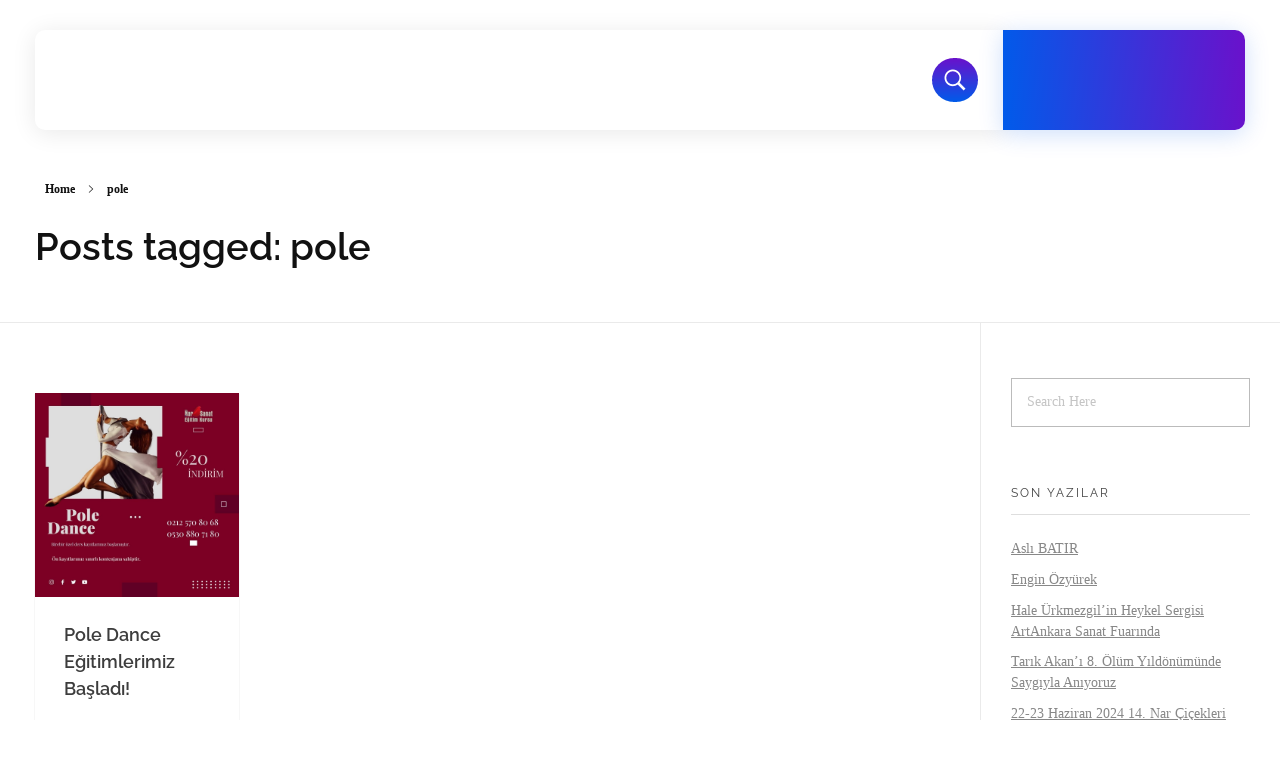

--- FILE ---
content_type: text/html; charset=UTF-8
request_url: https://www.narsanat.com/kurs/pole/
body_size: 27257
content:
<!DOCTYPE html>
<!--[if IE 9 ]><html class="no-js oldie ie9 ie" lang="tr" > <![endif]-->
<!--[if (gt IE 9)|!(IE)]><!--><html class="no-js" lang="tr" > <!--<![endif]--><head><script data-no-optimize="1">var litespeed_docref=sessionStorage.getItem("litespeed_docref");litespeed_docref&&(Object.defineProperty(document,"referrer",{get:function(){return litespeed_docref}}),sessionStorage.removeItem("litespeed_docref"));</script> <meta charset="UTF-8" ><meta http-equiv="X-UA-Compatible" content="IE=edge"><meta name="viewport"   content="initial-scale=1,user-scalable=no,width=device-width"><title>pole &#8211; Nar Sanat</title><meta name='robots' content='max-image-preview:large' /><style>img:is([sizes="auto" i], [sizes^="auto," i]) { contain-intrinsic-size: 3000px 1500px }</style><link rel='dns-prefetch' href='//fonts.googleapis.com' /><link rel="alternate" type="application/rss+xml" title="Nar Sanat &raquo; akışı" href="https://www.narsanat.com/feed/" /><link rel="alternate" type="application/rss+xml" title="Nar Sanat &raquo; pole etiket akışı" href="https://www.narsanat.com/kurs/pole/feed/" /><style id="litespeed-ccss">ul{box-sizing:border-box}.entry-content{counter-reset:footnotes}:root{--wp--preset--font-size--normal:16px;--wp--preset--font-size--huge:42px}:root{--wp--preset--aspect-ratio--square:1;--wp--preset--aspect-ratio--4-3:4/3;--wp--preset--aspect-ratio--3-4:3/4;--wp--preset--aspect-ratio--3-2:3/2;--wp--preset--aspect-ratio--2-3:2/3;--wp--preset--aspect-ratio--16-9:16/9;--wp--preset--aspect-ratio--9-16:9/16;--wp--preset--color--black:#000;--wp--preset--color--cyan-bluish-gray:#abb8c3;--wp--preset--color--white:#fff;--wp--preset--color--pale-pink:#f78da7;--wp--preset--color--vivid-red:#cf2e2e;--wp--preset--color--luminous-vivid-orange:#ff6900;--wp--preset--color--luminous-vivid-amber:#fcb900;--wp--preset--color--light-green-cyan:#7bdcb5;--wp--preset--color--vivid-green-cyan:#00d084;--wp--preset--color--pale-cyan-blue:#8ed1fc;--wp--preset--color--vivid-cyan-blue:#0693e3;--wp--preset--color--vivid-purple:#9b51e0;--wp--preset--gradient--vivid-cyan-blue-to-vivid-purple:linear-gradient(135deg,rgba(6,147,227,1) 0%,#9b51e0 100%);--wp--preset--gradient--light-green-cyan-to-vivid-green-cyan:linear-gradient(135deg,#7adcb4 0%,#00d082 100%);--wp--preset--gradient--luminous-vivid-amber-to-luminous-vivid-orange:linear-gradient(135deg,rgba(252,185,0,1) 0%,rgba(255,105,0,1) 100%);--wp--preset--gradient--luminous-vivid-orange-to-vivid-red:linear-gradient(135deg,rgba(255,105,0,1) 0%,#cf2e2e 100%);--wp--preset--gradient--very-light-gray-to-cyan-bluish-gray:linear-gradient(135deg,#eee 0%,#a9b8c3 100%);--wp--preset--gradient--cool-to-warm-spectrum:linear-gradient(135deg,#4aeadc 0%,#9778d1 20%,#cf2aba 40%,#ee2c82 60%,#fb6962 80%,#fef84c 100%);--wp--preset--gradient--blush-light-purple:linear-gradient(135deg,#ffceec 0%,#9896f0 100%);--wp--preset--gradient--blush-bordeaux:linear-gradient(135deg,#fecda5 0%,#fe2d2d 50%,#6b003e 100%);--wp--preset--gradient--luminous-dusk:linear-gradient(135deg,#ffcb70 0%,#c751c0 50%,#4158d0 100%);--wp--preset--gradient--pale-ocean:linear-gradient(135deg,#fff5cb 0%,#b6e3d4 50%,#33a7b5 100%);--wp--preset--gradient--electric-grass:linear-gradient(135deg,#caf880 0%,#71ce7e 100%);--wp--preset--gradient--midnight:linear-gradient(135deg,#020381 0%,#2874fc 100%);--wp--preset--font-size--small:13px;--wp--preset--font-size--medium:20px;--wp--preset--font-size--large:36px;--wp--preset--font-size--x-large:42px;--wp--preset--spacing--20:.44rem;--wp--preset--spacing--30:.67rem;--wp--preset--spacing--40:1rem;--wp--preset--spacing--50:1.5rem;--wp--preset--spacing--60:2.25rem;--wp--preset--spacing--70:3.38rem;--wp--preset--spacing--80:5.06rem;--wp--preset--shadow--natural:6px 6px 9px rgba(0,0,0,.2);--wp--preset--shadow--deep:12px 12px 50px rgba(0,0,0,.4);--wp--preset--shadow--sharp:6px 6px 0px rgba(0,0,0,.2);--wp--preset--shadow--outlined:6px 6px 0px -3px rgba(255,255,255,1),6px 6px rgba(0,0,0,1);--wp--preset--shadow--crisp:6px 6px 0px rgba(0,0,0,1)}article,aside,header,main,nav,section{display:block}a{background-color:transparent}h1{font-size:2em;margin:.67em 0}img{border:0}svg:not(:root){overflow:hidden}button,input{color:inherit;font:inherit;margin:0}button{overflow:visible}button{text-transform:none}button,input[type=submit]{-webkit-appearance:button}button::-moz-focus-inner,input::-moz-focus-inner{border:0;padding:0}input{line-height:normal}html{overflow-y:scroll;min-height:100%;font-size:100.01%;-webkit-overflow-scrolling:touch;-webkit-text-size-adjust:100%;-ms-text-size-adjust:100%}*{box-sizing:border-box}body{font-family:-apple-system,BlinkMacSystemFont,"Segoe UI",Roboto,Oxygen-Sans,Ubuntu,Cantarell,"Helvetica Neue",sans-serif;font-size:100%;line-height:1.5;font-style:normal;min-height:100%;margin:0;background:#eee}body,input{color:#444;-webkit-font-smoothing:antialiased;text-rendering:optimizelegibility}a{text-decoration:none;border:none;padding:0;margin:0}a img{display:block;border:none;padding:0;margin:0}p{margin:0 0 1em}h1,h3,h4{font-style:normal;font-family:"Georgia",Helvetica,sans-serif;letter-spacing:0;font-weight:600;margin-top:.2em;text-rendering:optimizeSpeed}h1{font-size:3.3125em;line-height:1.2;margin-bottom:.4em}h3{font-size:1.6875em;line-height:1.8;margin-bottom:.6em}h4{font-size:1.375em;line-height:1.15;margin-bottom:1.1em}.clearfix:after{content:"";display:table;clear:both}.aux-container:after{content:"";display:table;clear:both}.aux-container{width:100%;margin:0 auto}img{image-rendering:-webkit-optimizeSpeed;max-width:100%;height:auto}img,svg{vertical-align:middle}ul{margin-bottom:1em;margin-left:0;padding:0;border:none}ul ul{margin:.3em 0 .3em 2.7em;font-size:97%}ul ul li{margin-bottom:.8em}li{margin-bottom:1em;line-height:1.5;border-color:#ccc;border-width:1px}ul{list-style:none outside}button,input[type=submit]{padding:20px 35px;font-size:.8125em;font-weight:700}button,input[type=submit]{border-radius:0}button{font-weight:600;display:inline-block;position:relative;line-height:100%;margin-bottom:1em;border:none;overflow:hidden;z-index:1}button>*{position:relative}input[type=submit]{font-weight:600;display:inline-block;position:relative;line-height:100%;margin-bottom:1em;border:none;overflow:hidden;z-index:1}input[type=text]{font-size:100%;padding:.625em .75em}input[type=text]{border:solid 1px #bbb;background:0 0}input[type=text]:-moz-placeholder{color:#c5c5c5}input[type=text]::-moz-placeholder{color:#c5c5c5}input[type=text]:-ms-input-placeholder{color:#c5c5c5}input[type=text]::-webkit-input-placeholder{color:#c5c5c5}[class^=auxicon-]:before,[class*=" auxicon-"]:before{font-family:"auxin-front"!important;font-style:normal!important;font-weight:400!important;font-variant:normal!important;text-transform:none!important;speak:none;line-height:1;-webkit-font-smoothing:antialiased;-moz-osx-font-smoothing:grayscale}.auxicon-headset-sound-streamline:before{content:"\e64c"}.auxicon-search-4:before{content:"\e1d0"}.aux-svg-arrow{background-image:url(/wp-content/themes/wtm.com.tr/css/images/svg/symbols.svg);background-repeat:no-repeat;display:block}.aux-svg-arrow.aux-h-small-up{background-position:-80px -433px;width:10px;height:12px}.aux-svg-arrow.aux-h-small-up.aux-white{background-position:-258px -433px}.aux-cross-symbol:after,.aux-cross-symbol:before{content:"";position:absolute;display:block;height:1px;width:100%;background-color:#333}.aux-cross-symbol:after{transform:rotate(90deg)}.aux-cross-symbol:after{transform:rotate(-45deg)}.aux-cross-symbol:before{transform:rotate(45deg)}.aux-simple-arrow-left-symbol:before{content:'90';font-family:Arial;display:inline-block}body{font-family:"Raleway",arial,sans-serif;background-color:#fff}body:before{content:' ';position:fixed;width:100%;z-index:1}#inner-body{position:relative;z-index:3;background-color:#fff}.aux-territory{width:100%;margin-left:auto;margin-right:auto}.aux-container{margin:0 auto}.aux-wrapper{width:100%;margin-left:auto;margin-right:auto}.aux-primary{position:relative;min-height:350px}.aux-full-width #inner-body{overflow-x:hidden}.aux-resp.aux-s-fhd .aux-fold,.aux-resp.aux-s-fhd .aux-boxed-container>.aux-container{width:auto;max-width:1670px}.aux-fold,.aux-boxed-container>.aux-container{padding-right:35px;padding-left:35px}h1,h3,h4{font-family:"Raleway",arial,sans-serif;overflow-wrap:inherit}p,ul{overflow-wrap:inherit}a{color:#1bb0ce}.aux-cart-wrapper{display:table}.aux-cart-wrapper.aux-offcart-content{float:left;width:100%}.aux-search-section{line-height:100%}.aux-search-section .aux-search-icon{height:26px;width:26px;margin:0;padding:0;background:0 0;font-size:22px}.aux-logo-text{text-overflow:ellipsis}.aux-logo-text .site-title,.aux-logo-text .site-description{margin:0;overflow:hidden;white-space:nowrap;text-overflow:ellipsis;display:block}.aux-logo-text .site-title{line-height:110%;font-size:1.5em;color:#1bb0ce}.aux-logo-text .site-title a{color:inherit}.aux-logo-text .site-description{font-size:86%}.aux-logo-text .site-title~.site-description{margin-top:5px}.aux-logo-anchor{display:block}.aux-logo-anchor>img{max-height:100%;image-rendering:-webkit-optimize-contrast}.aux-logo-anchor.aux-has-logo~.aux-logo-text .site-title,.aux-logo-anchor.aux-has-logo~.aux-logo-text .site-description{font-family:"Raleway",arial,sans-serif;position:absolute;overflow:hidden;clip:rect(0 0 0 0);height:1px;width:1px;margin:-1px;padding:0;border:0}.aux-elementor-header{position:relative;z-index:6}.page-title-section{position:relative}.page-title-section:before{content:' ';display:table;clear:both}.page-title-section .page-header{z-index:2;overflow:hidden;border-width:1px 0 1px;padding:35px 0;position:relative;top:0;background-position:center center;background-size:cover;padding-top:0;padding-bottom:0;border-bottom:1px solid #eaeaea}.page-title-section .page-header>.aux-container{position:relative;z-index:2}.page-title-section .page-header>.aux-container>*:last-child{margin-bottom:55px}.page-title-section .page-header>.aux-container>*:first-child{margin-top:50px}.page-title-section .aux-boxed-container .aux-page-title-entry .aux-page-title-box{display:inline-block}.page-title-section>.aux-top .aux-page-title-entry{top:0}.page-title-section .aux-dark{color:#111}.page-title-section .aux-left{text-align:left}.page-title-section .aux-page-title-entry{position:relative;margin-bottom:40px;margin-top:40px}.page-title{line-height:100%;margin:0;font-weight:600;font-size:2.4em;display:inline-block}.aux-sidebar .sidebar-inner{padding:3.4375em 1.875em}.aux-sidebar-primary{width:300px;position:relative;z-index:4}.aux-primary{position:relative;z-index:5;width:100%}.aux-content-top-margin .aux-primary{padding-top:4.375em}.no-sidebar .aux-sidebar{display:none;float:none}.no-sidebar .aux-primary{float:none;width:100%}@media screen and (min-width:768px) and (max-width:1023px){.aux-resp .aux-sidebar-primary{width:240px}}@media screen and (max-width:767px){.aux-resp{background-image:none}.aux-resp .aux-sidebar{border-top:1px solid #eaeaea;padding-top:2em}.aux-resp .aux-sidebar .sidebar-inner{padding-right:0;padding-left:0}}.aux-goto-top-btn{display:none;position:fixed;bottom:30px;right:30px;z-index:140;transform:translateY(150px)}.aux-goto-top-btn .aux-arrow-nav.aux-outline{width:35px;height:35px;background-color:#fff}@media screen and (min-width:700px){.aux-goto-top-btn{right:50px}}.aux-fs-popup{display:none;position:fixed;top:0;left:0;width:100%;height:100%;background-color:rgba(255,255,255,.98);z-index:110000;overflow:hidden;transform:translate3d(0,0,1px)}.aux-fs-popup:after,.aux-fs-popup:before{content:'';position:absolute;width:100%;height:100%;top:0}.aux-fs-popup:before{z-index:2}.aux-fs-popup:after{z-index:1;background-size:cover}.aux-fs-popup>*{z-index:4}.aux-fs-popup .aux-panel-close{position:absolute;right:0;width:30px;height:30px;border:solid 1px #707070;border-radius:50%;margin:15px;padding:6px;z-index:200}.aux-fs-popup .aux-panel-close .aux-cross-symbol{width:100%;height:100%;top:8px;position:relative}@media screen and (max-width:1024px){.aux-fs-popup .aux-panel-close{right:unset;left:calc(50% - 30px)}}.aux-fs-popup .aux-fs-menu{position:relative}.aux-fs-popup .aux-fs-menu{top:50%;margin:0 auto;max-height:100%;overflow-y:auto;-webkit-overflow-scrolling:touch;transform:translateY(-50%)}.aux-fs-popup .aux-fs-search{display:none}.aux-search-overlay .aux-search-field{position:relative;top:50%;margin:0 auto;height:100%;overflow-y:hidden;text-align:center}.aux-search-overlay .aux-search-form form{width:80%;max-width:960px;display:flex;margin:0 auto;align-items:center;justify-content:center}.aux-search-overlay .aux-search-form form .aux-search-field{max-width:none;padding:0;width:100%;height:100%;text-align:left;font-weight:600;font-size:28px;border:none}.aux-search-overlay .aux-search-form form .aux-search-field:-moz-placeholder{color:#aeaeae}.aux-search-overlay .aux-search-form form .aux-search-field::-moz-placeholder{color:#aeaeae}.aux-search-overlay .aux-search-form form .aux-search-field:-ms-input-placeholder{color:#aeaeae}.aux-search-overlay .aux-search-form form .aux-search-field::-webkit-input-placeholder{color:#aeaeae}.aux-search-overlay .aux-search-form form .aux-search-input-form{display:flex;border-bottom:2px solid #707070;width:100%;z-index:2}@media screen and (max-width:767px){.aux-search-overlay .aux-search-form form .aux-search-input-form input{order:2}}.aux-search-overlay .aux-search-form form .aux-submit-icon-container:before{color:#707070!important}.aux-search-overlay .aux-search-form form .aux-submit-icon-container{position:relative;color:#3d3d3d;right:unset;font-size:22px}@media screen and (max-width:479px){.aux-search-overlay .aux-search-form form{width:80%}}.aux-search-overlay.has-ajax-form .aux-search-field{top:38%}.aux-search-section .aux-search-form .aux-search-field{margin-right:unset}.aux-search-section .aux-search-form .aux-iconic-search-submit{height:60px}.aux-search-section .aux-search-form .aux-search-submit{margin:10px}.aux-offcanvas-menu{position:fixed;top:0;left:0;height:100vh;width:250px;background:#fff;box-shadow:4px 0 0 rgba(34,34,34,.1);z-index:150000;transform:translateX(-120%)}.aux-offcanvas-menu .offcanvas-content{width:100%;height:calc(100% - 130px);overflow-y:auto}.aux-offcanvas-menu .aux-close{position:relative;width:16px;height:40px;padding-top:20px;float:right;margin:10px 20px}.aux-offcanvas-menu.aux-offcanvas-cart{width:300px}.aux-offcanvas-menu.aux-offcanvas-cart .offcanvas-header{position:relative;left:20px;top:20px;display:inline-block}.aux-appear-watch-animation{animation-duration:1s;animation-fill-mode:both;animation-timing-function:cubic-bezier(.19,1,.22,1);opacity:0}.elementor-widget-container:before,.elementor-widget-container:after,.elementor-section .elementor-container:before,.elementor-section .elementor-container:after{content:''}.aux-arrow-nav{position:relative;transform:translateZ(0);background-color:#3d3d3d;width:36px;height:36px;overflow:hidden}.aux-arrow-nav.aux-outline{box-shadow:0 0 0 1px #3d3d3d inset;background-color:transparent}.aux-arrow-nav.aux-outline .aux-overlay:after{background-color:#3d3d3d}.aux-arrow-nav.aux-round{border-radius:50%;width:73px;height:73px}.aux-arrow-nav.aux-round .aux-overlay{width:105%}.aux-arrow-nav .aux-svg-arrow{position:absolute;top:50%;left:50%;transform:translate(-50%,-50%)}.aux-arrow-nav .aux-overlay{position:absolute;width:150%;top:50%;left:50%;transform:translate(-50%,-50%) scale(0,0)}.aux-arrow-nav .aux-overlay:after{position:relative;content:'';border-radius:50%;display:block;padding-top:100%;background-color:#636363}.aux-arrow-nav .aux-hover-arrow{opacity:0}.aux-arrow-nav.aux-hover-slide .aux-hover-arrow[class*=up]{transform:translate(-50%,50%)}.aux-loading-loop{position:relative;width:45px;height:45px;border-radius:50%}.aux-loading-loop svg{position:relative}.aux-loading-loop svg .aux-progress{stroke:#3d3d3d;stroke-width:1;stroke-dashoffset:0;stroke-dasharray:125.66384}.aux-loading-loop svg .aux-stroke-bg{stroke:#f0f0f0;stroke-width:1}.aux-loading-loop svg .aux-progress{-moz-animation:aux-loop-loading-stroke-animation 2s cubic-bezier(.645,.045,.355,1) infinite;-webkit-animation:aux-loop-loading-stroke-animation 2s cubic-bezier(.645,.045,.355,1) infinite;animation:aux-loop-loading-stroke-animation 2s cubic-bezier(.645,.045,.355,1) infinite}@-moz-keyframes aux-loop-loading-stroke-animation{0%{stroke-dashoffset:0}50%{stroke-dashoffset:-125.66384}100%{stroke-dashoffset:-251.32768}}@-webkit-keyframes aux-loop-loading-stroke-animation{0%{stroke-dashoffset:0}50%{stroke-dashoffset:-125.66384}100%{stroke-dashoffset:-251.32768}}@keyframes aux-loop-loading-stroke-animation{0%{stroke-dashoffset:0}50%{stroke-dashoffset:-125.66384}100%{stroke-dashoffset:-251.32768}}input[type=text]{padding:1.1em;max-width:400px;width:100%}input[type=submit]{padding:12px 32px;margin-right:5px;background-color:#3d3d3d;color:#fff;vertical-align:top;font-size:.8125em;font-weight:600;text-transform:uppercase}.aux-search-form .aux-search-field{height:46px;float:left;margin-right:2px}.aux-search-form.aux-iconic-search .aux-search-field{padding-right:40px}.aux-search-form form{display:inline-block;position:relative}.aux-search-form .aux-submit-icon-container{position:absolute;color:#bbb;right:5px;height:100%}.aux-search-form .aux-submit-icon-container:before{position:absolute;width:100%;top:50%;vertical-align:middle;display:inline-block;font-size:1.4em;font-family:"auxin-front";color:inherit;text-align:center;speak:none;transform:translateY(-50%)}.aux-search-form .aux-iconic-search-submit{width:40px;height:80px;margin:0;padding:0;text-indent:10em;overflow:hidden;background:0 0}.aux-search-form .aux-search-submit{height:40px;float:left}.aux-media-image{position:relative}.aux-burger{position:relative}.aux-burger .mid-line,.aux-burger:before,.aux-burger:after{width:100%;content:"";display:block;border-bottom:solid;box-sizing:border-box;border-color:#222}.aux-burger:before{border-top:solid;border-bottom:none;border-color:#222;transform-origin:0 0%}.aux-burger:after{bottom:0;transform-origin:0 100%}.aux-burger[class*=small]{width:20px}.aux-burger{width:28px}.aux-burger .mid-line,.aux-burger:before,.aux-burger:after,.aux-burger[class*=regular] .mid-line,.aux-burger[class*=regular]:before,.aux-burger[class*=regular]:after{border-width:2px}.aux-burger:after,.aux-burger[class*=regular]:after{margin-bottom:0!important}.aux-burger.aux-regular-small .mid-line{margin:7px 0}.aux-master-menu{position:relative;list-style:none;display:table;width:100%}.aux-master-menu,.aux-master-menu *{margin:0;padding:0}.aux-master-menu ul,.aux-master-menu li{list-style:none}.aux-master-menu .aux-menu-item,.aux-master-menu .aux-submenu{box-sizing:border-box}.aux-master-menu .aux-menu-item>a{text-decoration:none;color:inherit}.aux-master-menu .aux-menu-item{position:relative;display:block;clear:both;width:100%;box-sizing:content-box}.aux-master-menu .aux-menu-item .aux-item-content{position:relative;display:block}.aux-master-menu .aux-menu-label{display:block}.aux-master-menu .aux-menu-desc{display:block}.aux-master-menu .aux-submenu{display:none;position:absolute;z-index:121}.aux-master-menu .aux-submenu>.aux-menu-item{min-width:180px}.aux-master-menu .aux-submenu{bottom:auto;left:100%;right:auto;top:0}.aux-master-menu.aux-horizontal>.aux-menu-item>.aux-submenu{bottom:auto;left:0;right:auto;top:100%}.aux-master-menu.aux-horizontal .aux-menu-item{float:left}.aux-master-menu.aux-horizontal>.aux-menu-item{clear:none;width:auto}.aux-master-menu.aux-horizontal>.aux-menu-item>.aux-submenu{left:0;top:100%}@media screen and (max-width:550px){.aux-master-menu.aux-no-js.aux-horizontal>.aux-menu-item{clear:both;width:100%}.aux-master-menu.aux-no-js .aux-menu-item>.aux-submenu{position:relative}.aux-master-menu.aux-no-js .aux-menu-item>.aux-submenu{left:auto;right:auto;top:auto;bottom:auto}}.aux-master-menu.aux-horizontal{text-rendering:optimizeSpeed;position:static}.aux-master-menu.aux-horizontal>.menu-item{float:none;display:inline-block;vertical-align:top}.aux-dom-unready .aux-nav-menu-element .aux-master-menu{display:none!important}.aux-master-menu.aux-horizontal .aux-menu-item>.aux-submenu{opacity:0}.aux-elementor-header-menu .aux-menu-depth-0>.aux-item-content{display:block;padding:.75em 1.3125em;font-size:.875em;color:#3d3d3d;text-transform:uppercase;white-space:nowrap}.aux-elementor-header-menu .aux-menu-depth-0>.aux-item-content .aux-menu-label{display:inline-block;text-decoration:inherit}.aux-elementor-header-menu .aux-menu-depth-0:first-child>.aux-item-content{padding-left:0}.aux-elementor-header-menu .aux-menu-depth-0:last-child>.aux-item-content{padding-right:0}.aux-elementor-header-menu .aux-menu-depth-0>.aux-item-content{display:table-cell;padding-top:0;padding-bottom:0;vertical-align:middle}.aux-master-menu.aux-horizontal.aux-skin-classic .aux-submenu{padding:10px 0;font-size:.9375rem;color:#fff;margin-top:-11px;border:solid 1px rgba(255,255,255,.2);background-color:#3d3d3d}.aux-master-menu.aux-horizontal.aux-skin-classic .aux-submenu>.aux-menu-item>.aux-item-content{position:relative;display:block;padding:15px;margin:0 10px;min-width:200px;line-height:150%}.aux-master-menu.aux-horizontal.aux-skin-classic .aux-submenu>.aux-menu-item>.aux-item-content>.aux-menu-label{display:inline-block}.aux-master-menu.aux-horizontal.aux-skin-classic .aux-menu-depth-0>.aux-submenu{color:#3d3d3d;margin-top:0;background-color:#f3f3f3}aside .aux-widget-area{margin-bottom:0}@media screen and (max-width:767px){aside .aux-widget-area{margin-top:2.5em}aside .aux-widget-area:first-child{margin-top:0}}.aux-widget-text .aux-text-color-dark{color:#3d3d3d}.aux-widget-text .aux-text-widget-bg-center{background-repeat:no-repeat;background-position:center center}.aux-widget-text .aux-text-left{text-align:left}@media screen and (max-width:1023px){.aux-resp .aux-widget-text .aux-text-resp-left{text-align:left!important}}.aux-widget-text .aux-ico-shape-circle{border-radius:50%}.aux-widget-text .aux-ico{display:inline-block;line-height:100%}.aux-widget-text .aux-ico:before{vertical-align:top}.aux-widget-text .aux-ico-box{display:table;margin:0 auto}.aux-widget-text .aux-ico-large{padding:45px}.aux-widget-text .aux-ico-large.aux-ico-clear{padding:35px}.aux-widget-text .aux-ico-large .aux-ico{font-size:3.75em}.aux-widget-text .aux-wrap-style-simple{position:relative}.aux-widget-text .aux-text-widget-header,.aux-widget-text .aux-text-widget-content{position:relative;z-index:1;word-break:break-word}.aux-widget-text .aux-text-widget-header{flex-shrink:0;padding:3.125em 0 0}.aux-widget-text .aux-text-widget-content{padding:2.25em 0 3.125em}.aux-widget-text .aux-text-widget-content .col-title{line-height:1;margin-bottom:0}.aux-widget-text .aux-text-widget-content .widget-content{margin-top:12px}.aux-widget-text .aux-text-widget-content .widget-content p{margin-bottom:0}.aux-widget-text .aux-ico-pos-left{display:flex;align-items:center}.aux-widget-text .aux-ico-pos-left.aux-text-padding-fix .aux-text-widget-header{padding:2.5em 1.125em}.aux-widget-text .aux-ico-pos-left.aux-text-padding-fix .aux-text-widget-content{padding:3.9375em 3.125em}.aux-widget-text .aux-ico-pos-left .aux-text-widget-header{padding:2.5em;max-width:50%}@media screen and (max-width:1023px){.aux-resp .aux-widget-text .aux-ico-pos-left .aux-text-widget-header{float:none;margin:0 auto;max-width:none}}.aux-widget-text .aux-ico-pos-left .aux-text-widget-content{padding:2.5em;display:table;vertical-align:top}.aux-widget-text .aux-ico-pos-left .aux-text-widget-content:after{content:"";display:table;clear:both}@media screen and (max-width:1023px){.aux-resp .aux-widget-text .aux-ico-pos-left .aux-text-widget-content{padding:2.25em 2.1875em 3.125em}}.aux-widget-text .aux-ico-pos-left .aux-text-widget-header{order:0}@media screen and (max-width:1023px){.aux-resp .aux-widget-text .aux-ico-pos-left .aux-text-widget-header{margin:0}}.aux-widget-image .aux-media-hint-frame{display:inline-block}.aux-widget-image .aux-media-image img{display:inline-block}.aux-widget-image.aux-alignnone{text-align:center}.aux-widget-logo{display:inline-block}.aux-modern-search .aux-search-submit{display:flex;align-items:center;background:0 0;margin:0;padding:10px;overflow:visible}.aux-modern-search .aux-search-popup{display:none;position:fixed;top:0;left:0;width:100%;height:100%;background-color:rgba(255,255,255,.98);z-index:110000;overflow:hidden;transform:translate3d(0,0,1px)}.aux-modern-search .aux-search-popup>*{z-index:4}.aux-modern-search .aux-search-popup .aux-panel-close{position:absolute;right:0;width:30px;height:30px;border:solid 1px #707070;border-radius:50%;margin:15px;padding:6px;z-index:200}.aux-modern-search .aux-search-popup .aux-panel-close .aux-cross-symbol{width:100%;height:100%;top:8px;position:relative}@media screen and (max-width:1024px){.aux-modern-search .aux-search-popup .aux-panel-close{right:unset;left:calc(50% - 30px)}}.aux-modern-search .aux-search-popup .aux-search-popup-content{display:flex;justify-content:center;align-items:center;flex-direction:column;width:100%;height:100%}@media screen and (max-width:1023px){.aux-modern-search .aux-search-popup .aux-search-popup-content{padding:0 35px}}.aux-modern-search .aux-search-popup .aux-search-popup-content .aux-search-form,.aux-modern-search .aux-search-popup .aux-search-popup-content .aux-search-ajax-container{width:100%;max-width:1024px}.aux-modern-search .aux-search-popup .aux-search-popup-content form{display:flex;margin:0 auto;align-items:center;justify-content:center}.aux-modern-search .aux-search-popup .aux-search-popup-content form .aux-search-field{padding:10px 0;max-width:none;width:100%;height:100%;text-align:left;font-weight:600;font-size:28px;border:none}.aux-modern-search .aux-search-popup .aux-search-popup-content form .aux-search-field:-moz-placeholder{color:#aeaeae}.aux-modern-search .aux-search-popup .aux-search-popup-content form .aux-search-field::-moz-placeholder{color:#aeaeae}.aux-modern-search .aux-search-popup .aux-search-popup-content form .aux-search-field:-ms-input-placeholder{color:#aeaeae}.aux-modern-search .aux-search-popup .aux-search-popup-content form .aux-search-field::-webkit-input-placeholder{color:#aeaeae}.aux-modern-search .aux-search-popup .aux-search-popup-content .aux-search-input-form{display:flex;align-items:center;border-bottom:2px solid #707070;width:100%;z-index:2}.aux-modern-search .aux-search-popup .aux-search-popup-content .aux-submit-icon-container:before{color:#707070!important}.aux-modern-search .aux-search-popup .aux-search-popup-content .aux-submit-icon-container{position:relative;color:#3d3d3d;right:unset;font-size:22px}@media screen and (max-width:479px){.aux-modern-search .aux-search-popup .aux-search-popup-content{width:80%;margin-left:auto;margin-right:auto}}.aux-modern-search .aux-search-ajax-container{position:relative;width:100%}.aux-modern-search .aux-search-ajax-container .aux-loading-spinner{position:absolute;top:0;width:100%;height:100%;z-index:2;background-color:#fff}.aux-modern-search .aux-search-ajax-container .aux-loading-spinner.aux-spinner-hide{opacity:0;visibility:hidden}.aux-modern-search .aux-search-ajax-container .aux-loading-spinner .aux-loading-loop{position:absolute;top:50%;left:50%;transform:translateX(-50%) translateY(-50%)}.aux-modern-search .aux-search-ajax-container .aux-search-ajax-output{display:flex;flex-flow:row wrap;align-items:flex-start;justify-content:space-between;padding:35px 0;max-height:70vh;overflow:auto}.entry-content{overflow-wrap:break-word;word-wrap:break-word}.not-found{margin:15% 0}.not-found.no-results{margin:0}.not-found .entry-content .entry-title{margin:-5px 0 0;font-weight:500!important;font-size:2.2em!important;line-height:1.1em}.not-found button.aux-search-icon{display:none}.not-found .message404{margin-top:5px;line-height:1.8em}.not-found form{margin-bottom:10px;width:100%;max-width:380px}.not-found form .aux-search-field{padding:0 1.5em;height:56px!important;width:100%}.not-found .aux-back-to-home{color:#3d3d3d}@media screen and (max-width:767px){.aux-resp .not-found .entry-content .entry-title{font-size:2em}}body{font-family:'Open Sans'}#fs-menu-search:before{background-color:rgba(255,255,255,.95)}body h1{font-family:'Raleway'}body h3{font-family:'Raleway'}body h4{font-family:'Raleway'}:root{--auxin-featured-color-1:#6a11cb}:root{--auxin-featured-color-3:#ffa024}:root{--auxin-featured-color-2:#005bea}:root{--auxin-featured-color-4:#ffe91c}:root{--auxin-featured-color-5:#111}:root{--auxin-featured-color-6:#787878}:root{--auxin-featured-color-7:#fff}.aux-s-fhd .elementor-section.elementor-section-boxed>.elementor-container,.aux-s-fhd:not(.elementor-page) .elementor-section-boxed>.elementor-container{width:auto;max-width:1600px}.elementor *,.elementor :after,.elementor :before{box-sizing:border-box}.elementor a{box-shadow:none;text-decoration:none}.elementor img{height:auto;max-width:100%;border:none;border-radius:0;box-shadow:none}.elementor-widget-wrap .elementor-element.elementor-widget__width-auto{max-width:100%}@media (max-width:1024px){.elementor-widget-wrap .elementor-element.elementor-widget-tablet__width-auto{max-width:100%}}.elementor-element{--flex-direction:initial;--flex-wrap:initial;--justify-content:initial;--align-items:initial;--align-content:initial;--gap:initial;--flex-basis:initial;--flex-grow:initial;--flex-shrink:initial;--order:initial;--align-self:initial;flex-basis:var(--flex-basis);flex-grow:var(--flex-grow);flex-shrink:var(--flex-shrink);order:var(--order);align-self:var(--align-self)}:root{--page-title-display:block}.elementor-section{position:relative}.elementor-section .elementor-container{display:flex;margin-right:auto;margin-left:auto;position:relative}@media (max-width:1024px){.elementor-section .elementor-container{flex-wrap:wrap}}.elementor-section.elementor-section-boxed>.elementor-container{max-width:1140px}.elementor-widget-wrap{position:relative;width:100%;flex-wrap:wrap;align-content:flex-start}.elementor:not(.elementor-bc-flex-widget) .elementor-widget-wrap{display:flex}.elementor-widget-wrap>.elementor-element{width:100%}.elementor-widget{position:relative}.elementor-widget:not(:last-child){margin-bottom:20px}.elementor-widget:not(:last-child).elementor-widget__width-auto{margin-bottom:0}.elementor-column{position:relative;min-height:1px;display:flex}.elementor-column-gap-default>.elementor-column>.elementor-element-populated{padding:10px}@media (min-width:768px){.elementor-column.elementor-col-33{width:33.333%}.elementor-column.elementor-col-50{width:50%}}@media (max-width:767px){.elementor-column{width:100%}}.elementor-element{--swiper-theme-color:#000;--swiper-navigation-size:44px;--swiper-pagination-bullet-size:6px;--swiper-pagination-bullet-horizontal-gap:6px}@media (max-width:767px){.elementor .elementor-hidden-phone{display:none}}.e-contact-buttons-var-8 .e-contact-buttons__contact-icon-container{align-items:center;display:flex;grid-area:1/1/3/2}.e-contact-buttons-var-8 .e-contact-buttons__contact-title{color:var(--e-contact-buttons-contact-title-text-color);grid-area:1/2/2/3;font-size:16px;font-weight:600;line-height:24px}.e-contact-buttons-var-8 .e-contact-buttons__contact-description{color:var(--e-contact-buttons-contact-description-text-color);grid-area:2/2/3/3;font-size:12px;font-weight:300;line-height:16px}.elementor-40792 .elementor-element.elementor-element-1412443>.elementor-container>.elementor-column>.elementor-widget-wrap{align-content:center;align-items:center}.elementor-40792 .elementor-element.elementor-element-1412443{margin-top:30px;margin-bottom:0;padding:0 35px;z-index:99}.elementor-40792 .elementor-element.elementor-element-16ef858.elementor-column.elementor-element[data-element_type="column"]>.elementor-widget-wrap.elementor-element-populated{align-content:center;align-items:center}.elementor-40792 .elementor-element.elementor-element-16ef858.elementor-column>.elementor-widget-wrap{justify-content:flex-start}.elementor-40792 .elementor-element.elementor-element-16ef858:not(.elementor-motion-effects-element-type-background)>.elementor-widget-wrap{background-color:var(--e-global-color-43771d5)}.elementor-40792 .elementor-element.elementor-element-16ef858>.elementor-element-populated{border-radius:10px 0 0 10px}.elementor-40792 .elementor-element.elementor-element-16ef858>.elementor-element-populated{box-shadow:0px 3px 25px 0px rgba(0,0,0,.09019607843137255);padding:0 25px}.elementor-40792 .elementor-element.elementor-element-16ef858{max-height:100px;min-height:100px}.elementor-40792 .elementor-element.elementor-element-a265494{width:auto;max-width:auto;animation-delay:.1s;animation-timing-function:cubic-bezier(.165,.84,.44,1);flex-grow:1}.elementor-40792 .elementor-element.elementor-element-268b012 .aux-menu-depth-0>.aux-item-content{color:var(--e-global-color-5211b6c);font-family:"Raleway",Sans-serif;font-size:18px;font-weight:600;text-transform:capitalize;line-height:65px;letter-spacing:0px}.elementor-40792 .elementor-element.elementor-element-268b012>.elementor-widget-container{margin:0 109px 0 0}.elementor-40792 .elementor-element.elementor-element-268b012{width:auto;max-width:auto;align-self:center;animation-delay:.25s;animation-timing-function:cubic-bezier(.455,.03,.515,.955)}.elementor-40792 .elementor-element.elementor-element-a5592df .aux-search-submit i{color:var(--e-global-color-43771d5);font-size:28px}.elementor-40792 .elementor-element.elementor-element-a5592df .aux-search-submit{background-color:transparent;background-image:linear-gradient(180deg,var(--e-global-color-primary) 0%,var(--e-global-color-secondary) 100%);padding:8px 9px;border-radius:24px}.elementor-40792 .elementor-element.elementor-element-a5592df .aux-search-popup .aux-search-input-form{border-width:2px}.elementor-40792 .elementor-element.elementor-element-a5592df .aux-search-popup .aux-submit-icon-container:before{font-size:30px}.elementor-40792 .elementor-element.elementor-element-a5592df{width:auto;max-width:auto}.elementor-40792 .elementor-element.elementor-element-9bb430a:not(.elementor-motion-effects-element-type-background)>.elementor-widget-wrap{background-color:transparent;background-image:linear-gradient(267deg,var(--e-global-color-primary) 0%,var(--e-global-color-secondary) 100%)}.elementor-40792 .elementor-element.elementor-element-9bb430a>.elementor-element-populated{border-radius:0 10px 10px 0}.elementor-40792 .elementor-element.elementor-element-9bb430a>.elementor-element-populated{box-shadow:0px 4px 25px 0px rgba(0,90,233,.2);padding:5% 7% 5% 10%}.elementor-40792 .elementor-element.elementor-element-9bb430a{max-height:100px}.elementor-40792 .elementor-element.elementor-element-f1d6cf0 .aux-widget-text .aux-text-widget-header{padding:0 17px 0 0}.elementor-40792 .elementor-element.elementor-element-f1d6cf0 .aux-ico{font-size:56px}.elementor-40792 .elementor-element.elementor-element-f1d6cf0 .aux-ico-box{padding:0;color:var(--e-global-color-43771d5);background-color:rgba(27,38,206,0)}.elementor-40792 .elementor-element.elementor-element-f1d6cf0 .col-title{color:var(--e-global-color-43771d5)}.elementor-40792 .elementor-element.elementor-element-f1d6cf0 .col-title{font-family:"Raleway",Sans-serif;font-size:17px;font-weight:500}.elementor-40792 .elementor-element.elementor-element-f1d6cf0 .col-title{margin-bottom:-13px}.elementor-40792 .elementor-element.elementor-element-f1d6cf0 .widget-content{color:var(--e-global-color-43771d5);font-size:23px;font-weight:400}.elementor-40792 .elementor-element.elementor-element-f1d6cf0 .aux-widget-text .aux-text-widget-content{padding:0}.elementor-40792 .elementor-element.elementor-element-f1d6cf0 .aux-widget-advanced-text{text-align:left!important}.elementor-40792 .elementor-element.elementor-element-f1d6cf0{animation-delay:.4s;animation-timing-function:cubic-bezier(.165,.84,.44,1)}@media (max-width:1024px){.elementor-40792 .elementor-element.elementor-element-a265494 .aux-has-logo img{width:180px}.elementor-40792 .elementor-element.elementor-element-268b012 .aux-menu-depth-0>.aux-item-content{font-size:15px}.elementor-40792 .elementor-element.elementor-element-268b012 .aux-menu-depth-0{margin:0}.elementor-40792 .elementor-element.elementor-element-268b012>.elementor-widget-container{margin:0 30px 0 0}.elementor-40792 .elementor-element.elementor-element-268b012{width:auto;max-width:auto}.elementor-40792 .elementor-element.elementor-element-f1d6cf0 .aux-ico{font-size:42px}.elementor-40792 .elementor-element.elementor-element-f1d6cf0 .col-title{font-size:13px}.elementor-40792 .elementor-element.elementor-element-f1d6cf0 .col-title{margin-bottom:-7px}.elementor-40792 .elementor-element.elementor-element-f1d6cf0 .widget-content{font-size:14px}}@media (min-width:768px){.elementor-40792 .elementor-element.elementor-element-16ef858{width:79.969%}.elementor-40792 .elementor-element.elementor-element-9bb430a{width:20%}}@media (max-width:1024px) and (min-width:768px){.elementor-40792 .elementor-element.elementor-element-16ef858{width:70%}.elementor-40792 .elementor-element.elementor-element-9bb430a{width:30%}}@media (max-width:767px){.elementor-40792 .elementor-element.elementor-element-1412443{margin-top:10px;margin-bottom:0}.elementor-40792 .elementor-element.elementor-element-16ef858{width:100%;max-height:70px;min-height:70px}.elementor-40792 .elementor-element.elementor-element-16ef858>.elementor-element-populated{border-radius:10px}.elementor-40792 .elementor-element.elementor-element-a265494 .aux-has-logo img{width:120px}.elementor-40792 .elementor-element.elementor-element-a5592df .aux-search-submit i{font-size:18px}.elementor-40792 .elementor-element.elementor-element-a5592df .aux-search-submit{padding:5px}.elementor-40792 .elementor-element.elementor-element-9bb430a{width:44%}.elementor-40792 .elementor-element.elementor-element-f1d6cf0 .aux-widget-text .aux-text-widget-header{padding:0}.elementor-40792 .elementor-element.elementor-element-f1d6cf0 .aux-ico{font-size:26px}.elementor-40792 .elementor-element.elementor-element-f1d6cf0 .col-title{font-size:12px}.elementor-40792 .elementor-element.elementor-element-f1d6cf0 .widget-content{font-size:10px}.elementor-40792 .elementor-element.elementor-element-f1d6cf0 .aux-widget-text .aux-text-widget-content{padding:0 0 0 7px}.elementor-40792 .elementor-element.elementor-element-f1d6cf0 .aux-widget-advanced-text{text-align:left!important}}.elementor-40792 .elementor-element.elementor-element-268b012 .aux-item-content:after{content:'';width:0;height:2px;background:transparent linear-gradient(270deg,var(--e-global-color-8e4d53e) 0%,var(--e-global-color-1d2832ff) 100%);border-radius:50px;display:block;position:absolute;bottom:13%;left:35%}.elementor-40792 .elementor-element.elementor-element-268b012 .aux-item-content{padding:0}.elementor-40792 .elementor-element.elementor-element-268b012 li{margin-right:50px}@media screen and (max-width:1470px){.elementor-40792 .elementor-element.elementor-element-268b012 li{margin-right:30px}}@media screen and (max-width:1330px){.elementor-40792 .elementor-element.elementor-element-268b012 .aux-item-content:after{display:none!important}}@media screen and (max-width:1330px) and (min-width:1024px){.elementor-40792 .elementor-element.elementor-element-268b012 .elementor-widget-container{margin-right:30px}}@media screen and (max-width:1080px) and (min-width:769px){.elementor-40792 .elementor-element.elementor-element-268b012 .aux-item-content{font-size:14px!important}}.elementor-40792 .elementor-element.elementor-element-a5592df .aux-search-form .aux-iconic-search-submit{width:40px;height:40px}.elementor-40792 .elementor-element.elementor-element-a5592df form{margin-top:50px}@media screen and (max-width:1080px){.elementor-40792 .elementor-element.elementor-element-16ef858{border-radius:10px}}@media screen and (max-width:1600px){.elementor-40792 .elementor-element.elementor-element-f1d6cf0 .col-title{font-size:16px}.elementor-40792 .elementor-element.elementor-element-f1d6cf0 .widget-content{font-size:18px}}.elementor-40791 .elementor-element.elementor-element-333035a:not(.elementor-motion-effects-element-type-background){background-color:transparent;background-image:linear-gradient(269deg,var(--e-global-color-primary) 0%,var(--e-global-color-secondary) 100%)}.elementor-40791 .elementor-element.elementor-element-333035a{border-radius:37px}.elementor-40791 .elementor-element.elementor-element-333035a{box-shadow:0px 10px 30px 0px rgba(0,90,233,.30196078431372547);padding:5%;position:absolute;top:-107px;animation-timing-function:cubic-bezier(.165,.84,.44,1)}.elementor-40791 .elementor-element.elementor-element-72dfaed.elementor-column.elementor-element[data-element_type="column"]>.elementor-widget-wrap.elementor-element-populated{align-content:center;align-items:center}.elementor-40791 .elementor-element.elementor-element-72dfaed.elementor-column>.elementor-widget-wrap{justify-content:center}.elementor-40791 .elementor-element.elementor-element-5933363{animation-timing-function:cubic-bezier(.165,.84,.44,1)}.elementor-40791 .elementor-element.elementor-element-5f27b0e.elementor-column.elementor-element[data-element_type="column"]>.elementor-widget-wrap.elementor-element-populated{align-content:center;align-items:center}.elementor-40791 .elementor-element.elementor-element-5f27b0e.elementor-column>.elementor-widget-wrap{justify-content:center}.elementor-40791 .elementor-element.elementor-element-7e4332f{animation-delay:.15s;animation-timing-function:cubic-bezier(.165,.84,.44,1)}.elementor-40791 .elementor-element.elementor-element-a62cd30.elementor-column.elementor-element[data-element_type="column"]>.elementor-widget-wrap.elementor-element-populated{align-content:center;align-items:center}.elementor-40791 .elementor-element.elementor-element-a62cd30.elementor-column>.elementor-widget-wrap{justify-content:center}.elementor-40791 .elementor-element.elementor-element-5147191{animation-delay:.3s;animation-timing-function:cubic-bezier(.165,.84,.44,1)}@media (max-width:1024px){.elementor-40791 .elementor-element.elementor-element-333035a{position:absolute;top:-105px}.elementor-40791 .elementor-element.elementor-element-72dfaed>.elementor-element-populated{margin:0 0 20px;--e-column-margin-right:0px;--e-column-margin-left:0px;padding:0 10px}.elementor-40791 .elementor-element.elementor-element-5f27b0e>.elementor-element-populated{margin:0 0 20px;--e-column-margin-right:0px;--e-column-margin-left:0px;padding:0 10px}.elementor-40791 .elementor-element.elementor-element-a62cd30>.elementor-element-populated{margin:0 0 20px;--e-column-margin-right:0px;--e-column-margin-left:0px;padding:0 10px}}@media (max-width:767px){.elementor-40791 .elementor-element.elementor-element-333035a{border-radius:0}.elementor-40791 .elementor-element.elementor-element-333035a{position:static}.elementor-40791 .elementor-element.elementor-element-72dfaed>.elementor-element-populated{margin:0 0 20px;--e-column-margin-right:0px;--e-column-margin-left:0px}.elementor-40791 .elementor-element.elementor-element-5f27b0e>.elementor-element-populated{margin:0 0 20px;--e-column-margin-right:0px;--e-column-margin-left:0px}.elementor-40791 .elementor-element.elementor-element-a62cd30>.elementor-element-populated{margin:0 0 20px;--e-column-margin-right:0px;--e-column-margin-left:0px}}@media (max-width:1024px) and (min-width:768px){.elementor-40791 .elementor-element.elementor-element-72dfaed{width:33%}.elementor-40791 .elementor-element.elementor-element-5f27b0e{width:33%}.elementor-40791 .elementor-element.elementor-element-a62cd30{width:33%}}@media only screen and (min-width:1331px){.elementor-element-268b012 .aux-burger-box{display:none}}:root{--swiper-theme-color:#007aff}:root{--swiper-navigation-size:44px}.elementor-kit-40765{--e-global-color-primary:#6a11cb;--e-global-color-secondary:#005bea;--e-global-color-text:#7a7a7a;--e-global-color-accent:#61ce70;--e-global-color-8e4d53e:#ffa024;--e-global-color-1d2832ff:#ffe91c;--e-global-color-5211b6c:#111;--e-global-color-bcb51b4:#787878;--e-global-color-43771d5:#fff;--e-global-typography-primary-font-family:"Roboto";--e-global-typography-primary-font-weight:600;--e-global-typography-secondary-font-family:"Roboto Slab";--e-global-typography-secondary-font-weight:400;--e-global-typography-text-font-family:"Roboto";--e-global-typography-text-font-weight:400;--e-global-typography-accent-font-family:"Roboto";--e-global-typography-accent-font-weight:500}.elementor-section.elementor-section-boxed>.elementor-container{max-width:1140px}.elementor-widget:not(:last-child){margin-block-end:20px}.elementor-element{--widgets-spacing:20px 20px}@media (max-width:1024px){.elementor-section.elementor-section-boxed>.elementor-container{max-width:1024px}}@media (max-width:767px){.elementor-section.elementor-section-boxed>.elementor-container{max-width:767px}}</style><link rel="preload" data-asynced="1" data-optimized="2" as="style" onload="this.onload=null;this.rel='stylesheet'" href="/wp-content/litespeed/css/1b330987af8af07b560328ae2982a6ef.css?ver=6e265" /><script data-optimized="1" type="litespeed/javascript" data-src="/wp-content/plugins/litespeed-cache/assets/js/css_async.min.js"></script> <style id='classic-theme-styles-inline-css'>/*! This file is auto-generated */
.wp-block-button__link{color:#fff;background-color:#32373c;border-radius:9999px;box-shadow:none;text-decoration:none;padding:calc(.667em + 2px) calc(1.333em + 2px);font-size:1.125em}.wp-block-file__button{background:#32373c;color:#fff;text-decoration:none}</style><style id='global-styles-inline-css'>:root{--wp--preset--aspect-ratio--square: 1;--wp--preset--aspect-ratio--4-3: 4/3;--wp--preset--aspect-ratio--3-4: 3/4;--wp--preset--aspect-ratio--3-2: 3/2;--wp--preset--aspect-ratio--2-3: 2/3;--wp--preset--aspect-ratio--16-9: 16/9;--wp--preset--aspect-ratio--9-16: 9/16;--wp--preset--color--black: #000000;--wp--preset--color--cyan-bluish-gray: #abb8c3;--wp--preset--color--white: #ffffff;--wp--preset--color--pale-pink: #f78da7;--wp--preset--color--vivid-red: #cf2e2e;--wp--preset--color--luminous-vivid-orange: #ff6900;--wp--preset--color--luminous-vivid-amber: #fcb900;--wp--preset--color--light-green-cyan: #7bdcb5;--wp--preset--color--vivid-green-cyan: #00d084;--wp--preset--color--pale-cyan-blue: #8ed1fc;--wp--preset--color--vivid-cyan-blue: #0693e3;--wp--preset--color--vivid-purple: #9b51e0;--wp--preset--gradient--vivid-cyan-blue-to-vivid-purple: linear-gradient(135deg,rgba(6,147,227,1) 0%,rgb(155,81,224) 100%);--wp--preset--gradient--light-green-cyan-to-vivid-green-cyan: linear-gradient(135deg,rgb(122,220,180) 0%,rgb(0,208,130) 100%);--wp--preset--gradient--luminous-vivid-amber-to-luminous-vivid-orange: linear-gradient(135deg,rgba(252,185,0,1) 0%,rgba(255,105,0,1) 100%);--wp--preset--gradient--luminous-vivid-orange-to-vivid-red: linear-gradient(135deg,rgba(255,105,0,1) 0%,rgb(207,46,46) 100%);--wp--preset--gradient--very-light-gray-to-cyan-bluish-gray: linear-gradient(135deg,rgb(238,238,238) 0%,rgb(169,184,195) 100%);--wp--preset--gradient--cool-to-warm-spectrum: linear-gradient(135deg,rgb(74,234,220) 0%,rgb(151,120,209) 20%,rgb(207,42,186) 40%,rgb(238,44,130) 60%,rgb(251,105,98) 80%,rgb(254,248,76) 100%);--wp--preset--gradient--blush-light-purple: linear-gradient(135deg,rgb(255,206,236) 0%,rgb(152,150,240) 100%);--wp--preset--gradient--blush-bordeaux: linear-gradient(135deg,rgb(254,205,165) 0%,rgb(254,45,45) 50%,rgb(107,0,62) 100%);--wp--preset--gradient--luminous-dusk: linear-gradient(135deg,rgb(255,203,112) 0%,rgb(199,81,192) 50%,rgb(65,88,208) 100%);--wp--preset--gradient--pale-ocean: linear-gradient(135deg,rgb(255,245,203) 0%,rgb(182,227,212) 50%,rgb(51,167,181) 100%);--wp--preset--gradient--electric-grass: linear-gradient(135deg,rgb(202,248,128) 0%,rgb(113,206,126) 100%);--wp--preset--gradient--midnight: linear-gradient(135deg,rgb(2,3,129) 0%,rgb(40,116,252) 100%);--wp--preset--font-size--small: 13px;--wp--preset--font-size--medium: 20px;--wp--preset--font-size--large: 36px;--wp--preset--font-size--x-large: 42px;--wp--preset--spacing--20: 0.44rem;--wp--preset--spacing--30: 0.67rem;--wp--preset--spacing--40: 1rem;--wp--preset--spacing--50: 1.5rem;--wp--preset--spacing--60: 2.25rem;--wp--preset--spacing--70: 3.38rem;--wp--preset--spacing--80: 5.06rem;--wp--preset--shadow--natural: 6px 6px 9px rgba(0, 0, 0, 0.2);--wp--preset--shadow--deep: 12px 12px 50px rgba(0, 0, 0, 0.4);--wp--preset--shadow--sharp: 6px 6px 0px rgba(0, 0, 0, 0.2);--wp--preset--shadow--outlined: 6px 6px 0px -3px rgba(255, 255, 255, 1), 6px 6px rgba(0, 0, 0, 1);--wp--preset--shadow--crisp: 6px 6px 0px rgba(0, 0, 0, 1);}:where(.is-layout-flex){gap: 0.5em;}:where(.is-layout-grid){gap: 0.5em;}body .is-layout-flex{display: flex;}.is-layout-flex{flex-wrap: wrap;align-items: center;}.is-layout-flex > :is(*, div){margin: 0;}body .is-layout-grid{display: grid;}.is-layout-grid > :is(*, div){margin: 0;}:where(.wp-block-columns.is-layout-flex){gap: 2em;}:where(.wp-block-columns.is-layout-grid){gap: 2em;}:where(.wp-block-post-template.is-layout-flex){gap: 1.25em;}:where(.wp-block-post-template.is-layout-grid){gap: 1.25em;}.has-black-color{color: var(--wp--preset--color--black) !important;}.has-cyan-bluish-gray-color{color: var(--wp--preset--color--cyan-bluish-gray) !important;}.has-white-color{color: var(--wp--preset--color--white) !important;}.has-pale-pink-color{color: var(--wp--preset--color--pale-pink) !important;}.has-vivid-red-color{color: var(--wp--preset--color--vivid-red) !important;}.has-luminous-vivid-orange-color{color: var(--wp--preset--color--luminous-vivid-orange) !important;}.has-luminous-vivid-amber-color{color: var(--wp--preset--color--luminous-vivid-amber) !important;}.has-light-green-cyan-color{color: var(--wp--preset--color--light-green-cyan) !important;}.has-vivid-green-cyan-color{color: var(--wp--preset--color--vivid-green-cyan) !important;}.has-pale-cyan-blue-color{color: var(--wp--preset--color--pale-cyan-blue) !important;}.has-vivid-cyan-blue-color{color: var(--wp--preset--color--vivid-cyan-blue) !important;}.has-vivid-purple-color{color: var(--wp--preset--color--vivid-purple) !important;}.has-black-background-color{background-color: var(--wp--preset--color--black) !important;}.has-cyan-bluish-gray-background-color{background-color: var(--wp--preset--color--cyan-bluish-gray) !important;}.has-white-background-color{background-color: var(--wp--preset--color--white) !important;}.has-pale-pink-background-color{background-color: var(--wp--preset--color--pale-pink) !important;}.has-vivid-red-background-color{background-color: var(--wp--preset--color--vivid-red) !important;}.has-luminous-vivid-orange-background-color{background-color: var(--wp--preset--color--luminous-vivid-orange) !important;}.has-luminous-vivid-amber-background-color{background-color: var(--wp--preset--color--luminous-vivid-amber) !important;}.has-light-green-cyan-background-color{background-color: var(--wp--preset--color--light-green-cyan) !important;}.has-vivid-green-cyan-background-color{background-color: var(--wp--preset--color--vivid-green-cyan) !important;}.has-pale-cyan-blue-background-color{background-color: var(--wp--preset--color--pale-cyan-blue) !important;}.has-vivid-cyan-blue-background-color{background-color: var(--wp--preset--color--vivid-cyan-blue) !important;}.has-vivid-purple-background-color{background-color: var(--wp--preset--color--vivid-purple) !important;}.has-black-border-color{border-color: var(--wp--preset--color--black) !important;}.has-cyan-bluish-gray-border-color{border-color: var(--wp--preset--color--cyan-bluish-gray) !important;}.has-white-border-color{border-color: var(--wp--preset--color--white) !important;}.has-pale-pink-border-color{border-color: var(--wp--preset--color--pale-pink) !important;}.has-vivid-red-border-color{border-color: var(--wp--preset--color--vivid-red) !important;}.has-luminous-vivid-orange-border-color{border-color: var(--wp--preset--color--luminous-vivid-orange) !important;}.has-luminous-vivid-amber-border-color{border-color: var(--wp--preset--color--luminous-vivid-amber) !important;}.has-light-green-cyan-border-color{border-color: var(--wp--preset--color--light-green-cyan) !important;}.has-vivid-green-cyan-border-color{border-color: var(--wp--preset--color--vivid-green-cyan) !important;}.has-pale-cyan-blue-border-color{border-color: var(--wp--preset--color--pale-cyan-blue) !important;}.has-vivid-cyan-blue-border-color{border-color: var(--wp--preset--color--vivid-cyan-blue) !important;}.has-vivid-purple-border-color{border-color: var(--wp--preset--color--vivid-purple) !important;}.has-vivid-cyan-blue-to-vivid-purple-gradient-background{background: var(--wp--preset--gradient--vivid-cyan-blue-to-vivid-purple) !important;}.has-light-green-cyan-to-vivid-green-cyan-gradient-background{background: var(--wp--preset--gradient--light-green-cyan-to-vivid-green-cyan) !important;}.has-luminous-vivid-amber-to-luminous-vivid-orange-gradient-background{background: var(--wp--preset--gradient--luminous-vivid-amber-to-luminous-vivid-orange) !important;}.has-luminous-vivid-orange-to-vivid-red-gradient-background{background: var(--wp--preset--gradient--luminous-vivid-orange-to-vivid-red) !important;}.has-very-light-gray-to-cyan-bluish-gray-gradient-background{background: var(--wp--preset--gradient--very-light-gray-to-cyan-bluish-gray) !important;}.has-cool-to-warm-spectrum-gradient-background{background: var(--wp--preset--gradient--cool-to-warm-spectrum) !important;}.has-blush-light-purple-gradient-background{background: var(--wp--preset--gradient--blush-light-purple) !important;}.has-blush-bordeaux-gradient-background{background: var(--wp--preset--gradient--blush-bordeaux) !important;}.has-luminous-dusk-gradient-background{background: var(--wp--preset--gradient--luminous-dusk) !important;}.has-pale-ocean-gradient-background{background: var(--wp--preset--gradient--pale-ocean) !important;}.has-electric-grass-gradient-background{background: var(--wp--preset--gradient--electric-grass) !important;}.has-midnight-gradient-background{background: var(--wp--preset--gradient--midnight) !important;}.has-small-font-size{font-size: var(--wp--preset--font-size--small) !important;}.has-medium-font-size{font-size: var(--wp--preset--font-size--medium) !important;}.has-large-font-size{font-size: var(--wp--preset--font-size--large) !important;}.has-x-large-font-size{font-size: var(--wp--preset--font-size--x-large) !important;}
:where(.wp-block-post-template.is-layout-flex){gap: 1.25em;}:where(.wp-block-post-template.is-layout-grid){gap: 1.25em;}
:where(.wp-block-columns.is-layout-flex){gap: 2em;}:where(.wp-block-columns.is-layout-grid){gap: 2em;}
:root :where(.wp-block-pullquote){font-size: 1.5em;line-height: 1.6;}</style><style id='__EPYT__style-inline-css'>.epyt-gallery-thumb {
                        width: 33.333%;
                }
                
                         @media (min-width:0px) and (max-width: 767px) {
                            .epyt-gallery-rowbreak {
                                display: none;
                            }
                            .epyt-gallery-allthumbs[class*="epyt-cols"] .epyt-gallery-thumb {
                                width: 100% !important;
                            }
                          }</style> <script type="litespeed/javascript" data-src="/wp-includes/js/jquery/jquery.min.js" id="jquery-core-js"></script> <script id="auxin-modernizr-js-extra" type="litespeed/javascript">var auxin={"ajax_url":"https:\/\/www.narsanat.com\/wp-admin\/admin-ajax.php","is_rtl":"","is_reponsive":"1","is_framed":"","frame_width":"20","wpml_lang":"en","uploadbaseurl":"https:\/\/www.narsanat.com\/wp-content\/uploads","nonce":"1d5c6d638c"}</script> <script id="auxin-modernizr-js-before" type="litespeed/javascript">function auxinNS(n){for(var e=n.split("."),a=window,i="",r=e.length,t=0;r>t;t++)"window"!=e[t]&&(i=e[t],a[i]=a[i]||{},a=a[i]);return a}</script> <script id="__ytprefs__-js-extra" type="litespeed/javascript">var _EPYT_={"ajaxurl":"https:\/\/www.narsanat.com\/wp-admin\/admin-ajax.php","security":"74a63bdf68","gallery_scrolloffset":"20","eppathtoscripts":"https:\/\/www.narsanat.com\/wp-content\/plugins\/youtube-embed-plus\/scripts\/","eppath":"https:\/\/www.narsanat.com\/wp-content\/plugins\/youtube-embed-plus\/","epresponsiveselector":"[\"iframe.__youtube_prefs__\",\"iframe[src*='youtube.com']\",\"iframe[src*='youtube-nocookie.com']\",\"iframe[data-ep-src*='youtube.com']\",\"iframe[data-ep-src*='youtube-nocookie.com']\",\"iframe[data-ep-gallerysrc*='youtube.com']\"]","epdovol":"1","version":"14.2.3","evselector":"iframe.__youtube_prefs__[src], iframe[src*=\"youtube.com\/embed\/\"], iframe[src*=\"youtube-nocookie.com\/embed\/\"]","ajax_compat":"","maxres_facade":"eager","ytapi_load":"light","pause_others":"","stopMobileBuffer":"1","facade_mode":"","not_live_on_channel":""}</script> <link rel="https://api.w.org/" href="https://www.narsanat.com/wp-json/" /><link rel="alternate" title="JSON" type="application/json" href="https://www.narsanat.com/wp-json/wp/v2/tags/16930" /><link rel="EditURI" type="application/rsd+xml" title="RSD" href="https://www.narsanat.com/xmlrpc.php?rsd" /><meta name="generator" content="WordPress 6.8.3" /><meta name="theme-color" content="rgb(0, 91, 234)" /><meta name="msapplication-navbutton-color" content="rgb(0, 91, 234)" /><meta name="apple-mobile-web-app-capable" content="yes"><meta name="apple-mobile-web-app-status-bar-style" content="black-translucent"><meta name="generator" content="Elementor 3.31.5; features: additional_custom_breakpoints, e_element_cache; settings: css_print_method-external, google_font-enabled, font_display-swap"><style>.e-con.e-parent:nth-of-type(n+4):not(.e-lazyloaded):not(.e-no-lazyload),
				.e-con.e-parent:nth-of-type(n+4):not(.e-lazyloaded):not(.e-no-lazyload) * {
					background-image: none !important;
				}
				@media screen and (max-height: 1024px) {
					.e-con.e-parent:nth-of-type(n+3):not(.e-lazyloaded):not(.e-no-lazyload),
					.e-con.e-parent:nth-of-type(n+3):not(.e-lazyloaded):not(.e-no-lazyload) * {
						background-image: none !important;
					}
				}
				@media screen and (max-height: 640px) {
					.e-con.e-parent:nth-of-type(n+2):not(.e-lazyloaded):not(.e-no-lazyload),
					.e-con.e-parent:nth-of-type(n+2):not(.e-lazyloaded):not(.e-no-lazyload) * {
						background-image: none !important;
					}
				}</style><link rel="icon" href="/wp-content/uploads/2023/03/nar-sanat-logo-36x36.jpg" sizes="32x32" /><link rel="icon" href="/wp-content/uploads/2023/03/nar-sanat-logo.jpg" sizes="192x192" /><link rel="apple-touch-icon" href="/wp-content/uploads/2023/03/nar-sanat-logo-180x180.jpg" /><meta name="msapplication-TileImage" content="/wp-content/uploads/2023/03/nar-sanat-logo.jpg" /><style id="wp-custom-css">.single-post .hentry .entry-meta{
	border-top:none;
	margin: 0 15%;
}
.wpulike.aux-wpulike .wp_ulike_general_class .wp_ulike_btn{
	background: #FFFFFF;
	box-shadow: 0px 3px 20px 			#0000001F;
	border-radius:50%;
	padding:15px 13px 12px 			13px;
}
.single-post .hentry .entry-meta .aux-single-post-share{
	padding:16px 18px 13px 18px;
	background: #FFFFFF;
	box-shadow: 0px 3px 20px 			#0000001F;
	border-radius:50%;
}
#respond{
	margin:5% 15%;
}
#commentform input[type="text"], #commentform input[type="email"], #commentform input[type="url"], #commentform textarea{
		border-radius: 30px;
    background-color: 				#F2F2F2;
    border: none;
		width:100%;
}
.form-submit input::placeholder, textarea::placeholder{
	color:#2A2A2A !important;
	font-size:16px;
	font-style:normal;
	font-weight:400;
}
.form-submit input[type='submit']{
    background: transparent linear-gradient(89deg, var(--e-global-color-primary) 0%, var(--e-global-color-secondary) 100%) 0% 0% no-repeat padding-box;
    box-shadow: 0px 6px 30px #2E3CFF73;
    border-radius: 200px;
    font-weight: 400;
    font-size: 16px;
    padding: 15px 50px;
    float: right;
}</style></head><body class="archive tag tag-pole tag-16930 wp-custom-logo wp-theme-wtmcomtr elementor-default elementor-kit-40765 phlox-pro aux-dom-unready aux-full-width aux-resp aux-s-fhd  aux-page-animation-off _auxels"  data-framed=""><div id="inner-body"><header class="aux-elementor-header" id="site-elementor-header" itemscope="itemscope" itemtype="https://schema.org/WPHeader" data-sticky-height="80"  ><div class="aux-wrapper"><div class="aux-header aux-header-elements-wrapper"><div data-elementor-type="header" data-elementor-id="40792" class="elementor elementor-40792"><section class="elementor-section elementor-top-section elementor-element elementor-element-1412443 aux-corporate-header elementor-section-content-middle elementor-section-boxed elementor-section-height-default elementor-section-height-default" data-id="1412443" data-element_type="section"><div class="elementor-container elementor-column-gap-no"><div class="aux-parallax-section elementor-column elementor-col-50 elementor-top-column elementor-element elementor-element-16ef858" data-id="16ef858" data-element_type="column" data-settings="{&quot;background_background&quot;:&quot;classic&quot;}"><div class="elementor-widget-wrap elementor-element-populated"><div class="elementor-element elementor-element-a265494 elementor-widget__width-auto aux-appear-watch-animation aux-fade-in-right elementor-widget elementor-widget-aux_logo" data-id="a265494" data-element_type="widget" data-widget_type="aux_logo.default"><div class="elementor-widget-container"><div class="aux-widget-logo"><a class="aux-logo-anchor aux-has-logo" title="Nar Sanat" href="https://www.narsanat.com/"><img data-lazyloaded="1" src="[data-uri]" width="204" height="64" data-src="/wp-content/uploads/2024/09/nar-logo.png" class="aux-attachment aux-featured-image attachment-204x64 aux-attachment-id-40814 " alt="nar-logo" data-ratio="3.19" data-original-w="204" /></a><section class="aux-logo-text"><h3 class="site-title"><a href="https://www.narsanat.com/" title="Nar Sanat">Nar Sanat</a></h3><p class="site-description">Nar Sanat Eğitim Kursu</p></section></div></div></div><div class="elementor-element elementor-element-268b012 elementor-widget__width-auto elementor-widget-tablet__width-auto aux-appear-watch-animation aux-scale-down elementor-widget elementor-widget-aux_menu_box" data-id="268b012" data-element_type="widget" data-widget_type="aux_menu_box.default"><div class="elementor-widget-container"><div class="aux-elementor-header-menu aux-nav-menu-element aux-nav-menu-element-268b012"><div class="aux-burger-box" data-target-panel="overlay" data-target-content=".elementor-element-268b012 .aux-master-menu"><div class="aux-burger aux-regular-small"><span class="mid-line"></span></div></div><nav id="master-menu-elementor-268b012" class="menu-previously-used-menu-4-container"><ul id="menu-previously-used-menu-4" class="aux-master-menu aux-no-js aux-skin-classic aux-horizontal" data-type="horizontal"  data-switch-type="toggle" data-switch-parent=".elementor-element-268b012 .aux-fs-popup .aux-fs-menu" data-switch-width="1330"  ><li id="menu-item-12658" class="menu-item menu-item-type-custom menu-item-object-custom menu-item-home menu-item-12658 aux-menu-depth-0 aux-menu-root-1 aux-menu-item">
<a href="https://www.narsanat.com/" class="aux-item-content">
<span class="aux-menu-label">Ana Sayfa</span>
</a></li><li id="menu-item-41129" class="menu-item menu-item-type-post_type menu-item-object-page menu-item-41129 aux-menu-depth-0 aux-menu-root-2 aux-menu-item">
<a href="https://www.narsanat.com/egitmenler/" class="aux-item-content">
<span class="aux-menu-label">Eğitmenler</span>
</a></li><li id="menu-item-8106" class="menu-item menu-item-type-post_type menu-item-object-page menu-item-has-children menu-item-8106 aux-menu-depth-0 aux-menu-root-3 aux-menu-item">
<a href="https://www.narsanat.com/kurslar/" class="aux-item-content">
<span class="aux-menu-label">Kurslar</span>
</a><ul class="sub-menu aux-submenu"><li id="menu-item-24473" class="menu-item menu-item-type-post_type menu-item-object-page menu-item-has-children menu-item-24473 aux-menu-depth-1 aux-menu-item">
<a href="https://www.narsanat.com/muzik-egitimleri/" class="aux-item-content">
<span class="aux-menu-label">Müzik Eğitimleri</span>
</a><ul class="sub-menu aux-submenu"><li id="menu-item-24474" class="menu-item menu-item-type-post_type menu-item-object-page menu-item-24474 aux-menu-depth-2 aux-menu-item">
<a href="https://www.narsanat.com/gitar-egitimi/" class="aux-item-content">
<span class="aux-menu-label">Gitar Eğitimi</span>
</a></li><li id="menu-item-24475" class="menu-item menu-item-type-post_type menu-item-object-page menu-item-24475 aux-menu-depth-2 aux-menu-item">
<a href="https://www.narsanat.com/piyano-egitimi/" class="aux-item-content">
<span class="aux-menu-label">Piyano Eğitimi</span>
</a></li><li id="menu-item-24476" class="menu-item menu-item-type-post_type menu-item-object-page menu-item-24476 aux-menu-depth-2 aux-menu-item">
<a href="https://www.narsanat.com/keman-egitimi/" class="aux-item-content">
<span class="aux-menu-label">Keman Eğitimi</span>
</a></li><li id="menu-item-24477" class="menu-item menu-item-type-post_type menu-item-object-page menu-item-24477 aux-menu-depth-2 aux-menu-item">
<a href="https://www.narsanat.com/bateri-egitimi/" class="aux-item-content">
<span class="aux-menu-label">Bateri Eğitimi</span>
</a></li><li id="menu-item-24478" class="menu-item menu-item-type-post_type menu-item-object-page menu-item-24478 aux-menu-depth-2 aux-menu-item">
<a href="https://www.narsanat.com/san-egitimi/" class="aux-item-content">
<span class="aux-menu-label">Şan Eğitimi</span>
</a></li><li id="menu-item-24479" class="menu-item menu-item-type-post_type menu-item-object-page menu-item-24479 aux-menu-depth-2 aux-menu-item">
<a href="https://www.narsanat.com/baglama-egitimi/" class="aux-item-content">
<span class="aux-menu-label">Bağlama Eğitimi</span>
</a></li><li id="menu-item-24480" class="menu-item menu-item-type-post_type menu-item-object-page menu-item-24480 aux-menu-depth-2 aux-menu-item">
<a href="https://www.narsanat.com/akordeon-egitimi/" class="aux-item-content">
<span class="aux-menu-label">Akordeon Eğitimi</span>
</a></li><li id="menu-item-24481" class="menu-item menu-item-type-post_type menu-item-object-page menu-item-24481 aux-menu-depth-2 aux-menu-item">
<a href="https://www.narsanat.com/flut-egitimi/" class="aux-item-content">
<span class="aux-menu-label">Flüt Eğitimi</span>
</a></li><li id="menu-item-24482" class="menu-item menu-item-type-post_type menu-item-object-page menu-item-24482 aux-menu-depth-2 aux-menu-item">
<a href="https://www.narsanat.com/kanun-egitimi/" class="aux-item-content">
<span class="aux-menu-label">Kanun Eğitimi</span>
</a></li><li id="menu-item-24484" class="menu-item menu-item-type-post_type menu-item-object-page menu-item-24484 aux-menu-depth-2 aux-menu-item">
<a href="https://www.narsanat.com/saksafon-egitimi/" class="aux-item-content">
<span class="aux-menu-label">Saksafon Eğitimi</span>
</a></li><li id="menu-item-24483" class="menu-item menu-item-type-post_type menu-item-object-page menu-item-24483 aux-menu-depth-2 aux-menu-item">
<a href="https://www.narsanat.com/org-egitimi/" class="aux-item-content">
<span class="aux-menu-label">Org Eğitimi</span>
</a></li><li id="menu-item-24485" class="menu-item menu-item-type-post_type menu-item-object-page menu-item-24485 aux-menu-depth-2 aux-menu-item">
<a href="https://www.narsanat.com/ud-egitimi/" class="aux-item-content">
<span class="aux-menu-label">Ud Eğitimi</span>
</a></li><li id="menu-item-24487" class="menu-item menu-item-type-post_type menu-item-object-page menu-item-24487 aux-menu-depth-2 aux-menu-item">
<a href="https://www.narsanat.com/solfej-egitimi/" class="aux-item-content">
<span class="aux-menu-label">Solfej Eğitimi</span>
</a></li><li id="menu-item-24486" class="menu-item menu-item-type-post_type menu-item-object-page menu-item-24486 aux-menu-depth-2 aux-menu-item">
<a href="https://www.narsanat.com/klarnet-egitimi/" class="aux-item-content">
<span class="aux-menu-label">Klarnet Eğitimi</span>
</a></li><li id="menu-item-24488" class="menu-item menu-item-type-post_type menu-item-object-page menu-item-24488 aux-menu-depth-2 aux-menu-item">
<a href="https://www.narsanat.com/viyolonsel-egitimi/" class="aux-item-content">
<span class="aux-menu-label">Viyolonsel (Çello) Eğitimi</span>
</a></li></ul></li><li id="menu-item-24554" class="menu-item menu-item-type-post_type menu-item-object-page menu-item-has-children menu-item-24554 aux-menu-depth-1 aux-menu-item">
<a href="https://www.narsanat.com/gorsel-sanatlar/" class="aux-item-content">
<span class="aux-menu-label">Görsel Sanatlar</span>
</a><ul class="sub-menu aux-submenu"><li id="menu-item-24555" class="menu-item menu-item-type-post_type menu-item-object-page menu-item-24555 aux-menu-depth-2 aux-menu-item">
<a href="https://www.narsanat.com/resim-kurslari/" class="aux-item-content">
<span class="aux-menu-label">Resim Kursları</span>
</a></li><li id="menu-item-24557" class="menu-item menu-item-type-post_type menu-item-object-page menu-item-24557 aux-menu-depth-2 aux-menu-item">
<a href="https://www.narsanat.com/kara-kalem/" class="aux-item-content">
<span class="aux-menu-label">Kara Kalem</span>
</a></li><li id="menu-item-24558" class="menu-item menu-item-type-post_type menu-item-object-page menu-item-24558 aux-menu-depth-2 aux-menu-item">
<a href="https://www.narsanat.com/karikatur/" class="aux-item-content">
<span class="aux-menu-label">Karikatür</span>
</a></li><li id="menu-item-24556" class="menu-item menu-item-type-post_type menu-item-object-page menu-item-24556 aux-menu-depth-2 aux-menu-item">
<a href="https://www.narsanat.com/resim-kurslari/fotograf/" class="aux-item-content">
<span class="aux-menu-label">Fotoğraf</span>
</a></li></ul></li><li id="menu-item-24559" class="menu-item menu-item-type-post_type menu-item-object-page menu-item-has-children menu-item-24559 aux-menu-depth-1 aux-menu-item">
<a href="https://www.narsanat.com/sahne-sanatlari/" class="aux-item-content">
<span class="aux-menu-label">Sahne Sanatları</span>
</a><ul class="sub-menu aux-submenu"><li id="menu-item-24564" class="menu-item menu-item-type-post_type menu-item-object-page menu-item-24564 aux-menu-depth-2 aux-menu-item">
<a href="https://www.narsanat.com/tiyatro-kursu/" class="aux-item-content">
<span class="aux-menu-label">Tiyatro</span>
</a></li><li id="menu-item-24565" class="menu-item menu-item-type-post_type menu-item-object-page menu-item-24565 aux-menu-depth-2 aux-menu-item">
<a href="https://www.narsanat.com/diksiyon/" class="aux-item-content">
<span class="aux-menu-label">Diksiyon</span>
</a></li><li id="menu-item-24560" class="menu-item menu-item-type-post_type menu-item-object-page menu-item-24560 aux-menu-depth-2 aux-menu-item">
<a href="https://www.narsanat.com/senaryo-ve-kisa-film/" class="aux-item-content">
<span class="aux-menu-label">Senaryo ve Kısa Film</span>
</a></li><li id="menu-item-24561" class="menu-item menu-item-type-post_type menu-item-object-page menu-item-24561 aux-menu-depth-2 aux-menu-item">
<a href="https://www.narsanat.com/yaratici-drama/" class="aux-item-content">
<span class="aux-menu-label">Yaratıcı Drama</span>
</a></li><li id="menu-item-24562" class="menu-item menu-item-type-post_type menu-item-object-page menu-item-24562 aux-menu-depth-2 aux-menu-item">
<a href="https://www.narsanat.com/yaratici-drama-liderligi/" class="aux-item-content">
<span class="aux-menu-label">Yaratıcı Drama Liderliği</span>
</a></li><li id="menu-item-24563" class="menu-item menu-item-type-post_type menu-item-object-page menu-item-24563 aux-menu-depth-2 aux-menu-item">
<a href="https://www.narsanat.com/yetiskinler-icin-drama/" class="aux-item-content">
<span class="aux-menu-label">Yetişkinler için Drama</span>
</a></li></ul></li><li id="menu-item-24566" class="menu-item menu-item-type-post_type menu-item-object-page menu-item-has-children menu-item-24566 aux-menu-depth-1 aux-menu-item">
<a href="https://www.narsanat.com/dans-kurslari/" class="aux-item-content">
<span class="aux-menu-label">Dans Kursları</span>
</a><ul class="sub-menu aux-submenu"><li id="menu-item-24568" class="menu-item menu-item-type-post_type menu-item-object-page menu-item-24568 aux-menu-depth-2 aux-menu-item">
<a href="https://www.narsanat.com/bale/" class="aux-item-content">
<span class="aux-menu-label">Bale</span>
</a></li><li id="menu-item-24573" class="menu-item menu-item-type-post_type menu-item-object-page menu-item-24573 aux-menu-depth-2 aux-menu-item">
<a href="https://www.narsanat.com/halk-danslari-folklor-kursu/" class="aux-item-content">
<span class="aux-menu-label">Halk Dansları (Folklor) Kursu</span>
</a></li><li id="menu-item-24578" class="menu-item menu-item-type-post_type menu-item-object-page menu-item-24578 aux-menu-depth-2 aux-menu-item">
<a href="https://www.narsanat.com/modern-dans/" class="aux-item-content">
<span class="aux-menu-label">Modern Dans</span>
</a></li><li id="menu-item-24574" class="menu-item menu-item-type-post_type menu-item-object-page menu-item-has-children menu-item-24574 aux-menu-depth-2 aux-menu-item">
<a href="https://www.narsanat.com/hip-hop/" class="aux-item-content">
<span class="aux-menu-label">Hip Hop</span>
</a><ul class="sub-menu aux-submenu"><li id="menu-item-24572" class="menu-item menu-item-type-post_type menu-item-object-page menu-item-24572 aux-menu-depth-3 aux-menu-item">
<a href="https://www.narsanat.com/hip-hop/cocuk/" class="aux-item-content">
<span class="aux-menu-label">Çocuk HipHop Dans</span>
</a></li><li id="menu-item-24587" class="menu-item menu-item-type-post_type menu-item-object-page menu-item-24587 aux-menu-depth-3 aux-menu-item">
<a href="https://www.narsanat.com/hip-hop/yetiskin/" class="aux-item-content">
<span class="aux-menu-label">Yetişkin HipHop Dans</span>
</a></li></ul></li><li id="menu-item-24579" class="menu-item menu-item-type-post_type menu-item-object-page menu-item-has-children menu-item-24579 aux-menu-depth-2 aux-menu-item">
<a href="https://www.narsanat.com/oryantal/" class="aux-item-content">
<span class="aux-menu-label">Oryantal dans kursu</span>
</a><ul class="sub-menu aux-submenu"><li id="menu-item-24586" class="menu-item menu-item-type-post_type menu-item-object-page menu-item-24586 aux-menu-depth-3 aux-menu-item">
<a href="https://www.narsanat.com/zumba/" class="aux-item-content">
<span class="aux-menu-label">Zumba</span>
</a></li></ul></li><li id="menu-item-24588" class="menu-item menu-item-type-post_type menu-item-object-page menu-item-24588 aux-menu-depth-2 aux-menu-item">
<a href="https://www.narsanat.com/dugun-dansi/" class="aux-item-content">
<span class="aux-menu-label">Düğün Dansı</span>
</a></li><li id="menu-item-24576" class="menu-item menu-item-type-post_type menu-item-object-page menu-item-has-children menu-item-24576 aux-menu-depth-2 aux-menu-item">
<a href="https://www.narsanat.com/latin-danslari/" class="aux-item-content">
<span class="aux-menu-label">Latin Dansları</span>
</a><ul class="sub-menu aux-submenu"><li id="menu-item-24584" class="menu-item menu-item-type-post_type menu-item-object-page menu-item-24584 aux-menu-depth-3 aux-menu-item">
<a href="https://www.narsanat.com/tango/" class="aux-item-content">
<span class="aux-menu-label">Tango</span>
</a></li><li id="menu-item-24581" class="menu-item menu-item-type-post_type menu-item-object-page menu-item-24581 aux-menu-depth-3 aux-menu-item">
<a href="https://www.narsanat.com/salsa/" class="aux-item-content">
<span class="aux-menu-label">Salsa</span>
</a></li><li id="menu-item-24583" class="menu-item menu-item-type-post_type menu-item-object-page menu-item-24583 aux-menu-depth-3 aux-menu-item">
<a href="https://www.narsanat.com/swing-lindy-hop/" class="aux-item-content">
<span class="aux-menu-label">Swing – Lindy Hop</span>
</a></li><li id="menu-item-24585" class="menu-item menu-item-type-post_type menu-item-object-page menu-item-24585 aux-menu-depth-3 aux-menu-item">
<a href="https://www.narsanat.com/vals/" class="aux-item-content">
<span class="aux-menu-label">Vals</span>
</a></li><li id="menu-item-24567" class="menu-item menu-item-type-post_type menu-item-object-page menu-item-24567 aux-menu-depth-3 aux-menu-item">
<a href="https://www.narsanat.com/bachata/" class="aux-item-content">
<span class="aux-menu-label">Bachata</span>
</a></li><li id="menu-item-24582" class="menu-item menu-item-type-post_type menu-item-object-page menu-item-24582 aux-menu-depth-3 aux-menu-item">
<a href="https://www.narsanat.com/samba/" class="aux-item-content">
<span class="aux-menu-label">Samba</span>
</a></li><li id="menu-item-24575" class="menu-item menu-item-type-post_type menu-item-object-page menu-item-24575 aux-menu-depth-3 aux-menu-item">
<a href="https://www.narsanat.com/lambada/" class="aux-item-content">
<span class="aux-menu-label">Lambada</span>
</a></li><li id="menu-item-24580" class="menu-item menu-item-type-post_type menu-item-object-page menu-item-24580 aux-menu-depth-3 aux-menu-item">
<a href="https://www.narsanat.com/rumba/" class="aux-item-content">
<span class="aux-menu-label">Rumba</span>
</a></li><li id="menu-item-24569" class="menu-item menu-item-type-post_type menu-item-object-page menu-item-24569 aux-menu-depth-3 aux-menu-item">
<a href="https://www.narsanat.com/cha-cha/" class="aux-item-content">
<span class="aux-menu-label">Cha Cha</span>
</a></li><li id="menu-item-24570" class="menu-item menu-item-type-post_type menu-item-object-page menu-item-24570 aux-menu-depth-3 aux-menu-item">
<a href="https://www.narsanat.com/flamenko/" class="aux-item-content">
<span class="aux-menu-label">Flamenko</span>
</a></li><li id="menu-item-24577" class="menu-item menu-item-type-post_type menu-item-object-page menu-item-24577 aux-menu-depth-3 aux-menu-item">
<a href="https://www.narsanat.com/merenge/" class="aux-item-content">
<span class="aux-menu-label">Merenge</span>
</a></li></ul></li></ul></li><li id="menu-item-24589" class="menu-item menu-item-type-post_type menu-item-object-page menu-item-has-children menu-item-24589 aux-menu-depth-1 aux-menu-item">
<a href="https://www.narsanat.com/koro/" class="aux-item-content">
<span class="aux-menu-label">Koro</span>
</a><ul class="sub-menu aux-submenu"><li id="menu-item-24590" class="menu-item menu-item-type-post_type menu-item-object-page menu-item-24590 aux-menu-depth-2 aux-menu-item">
<a href="https://www.narsanat.com/turk-halk-muzigi/" class="aux-item-content">
<span class="aux-menu-label">Türk Halk Müziği</span>
</a></li><li id="menu-item-24591" class="menu-item menu-item-type-post_type menu-item-object-page menu-item-24591 aux-menu-depth-2 aux-menu-item">
<a href="https://www.narsanat.com/turk-sanat-muzigi/" class="aux-item-content">
<span class="aux-menu-label">Türk Sanat Müziği</span>
</a></li></ul></li></ul></li><li id="menu-item-3211" class="menu-item menu-item-type-custom menu-item-object-custom menu-item-has-children menu-item-3211 aux-menu-depth-0 aux-menu-root-4 aux-menu-item">
<a href="https://www.narsanat.com/kurumsal" class="aux-item-content">
<span class="aux-menu-label">Kurumsal</span>
</a><ul class="sub-menu aux-submenu"><li id="menu-item-21736" class="menu-item menu-item-type-custom menu-item-object-custom menu-item-21736 aux-menu-depth-1 aux-menu-item">
<a href="https://www.narsanat.com/kurumsal" class="aux-item-content">
<span class="aux-menu-label">About Us</span>
</a></li><li id="menu-item-708" class="menu-item menu-item-type-post_type menu-item-object-page menu-item-708 aux-menu-depth-1 aux-menu-item">
<a href="https://www.narsanat.com/basinda-biz/" class="aux-item-content">
<span class="aux-menu-label">Basında Biz</span>
<span class="aux-menu-desc">Yapım Aşamasında</span>
</a></li><li id="menu-item-24715" class="menu-item menu-item-type-post_type menu-item-object-page menu-item-24715 aux-menu-depth-1 aux-menu-item">
<a href="https://www.narsanat.com/haberler/" class="aux-item-content">
<span class="aux-menu-label">Haberler</span>
</a></li><li id="menu-item-12670" class="menu-item menu-item-type-post_type menu-item-object-page menu-item-12670 aux-menu-depth-1 aux-menu-item">
<a href="https://www.narsanat.com/akademik-yazilar/" class="aux-item-content">
<span class="aux-menu-label">Akademik Yazılar</span>
</a></li></ul></li><li id="menu-item-21737" class="menu-item menu-item-type-custom menu-item-object-custom menu-item-21737 aux-menu-depth-0 aux-menu-root-5 aux-menu-item">
<a href="https://www.narsanat.com/iletisim/" class="aux-item-content">
<span class="aux-menu-label">İletişim</span>
</a></li></ul></nav><section class="aux-fs-popup aux-fs-menu-layout-center aux-indicator"><div class="aux-panel-close"><div class="aux-close aux-cross-symbol aux-thick-medium"></div></div><div class="aux-fs-menu" data-menu-title=""></div></section></div><style>@media only screen and (min-width: 1331px) { .elementor-element-268b012 .aux-burger-box { display: none } }</style></div></div><div class="elementor-element elementor-element-a5592df elementor-widget__width-auto elementor-widget elementor-widget-aux_modern_search" data-id="a5592df" data-element_type="widget" data-widget_type="aux_modern_search.default"><div class="elementor-widget-container"><div class="aux-modern-search"><div class="aux-modern-search-wrapper" >
<button class="aux-search-submit aux-search-fullscreen" data-target=".aux-search-popup-a5592df" >
<i aria-hidden="true" class="auxicon-search-4"></i>                <span class="aux-submit-text" ></span>
</button></div><div class="aux-search-popup aux-search-popup-a5592df"><div class="aux-panel-close"><div class="aux-close aux-cross-symbol aux-thick-medium"></div></div><div class="aux-search-popup-content"><div class="aux-search-form aux-search-ajax"><form action="https://www.narsanat.com/" method="get" ><div class="aux-search-input-form">
<input type="text" class="aux-search-field" placeholder="" name="s" autocomplete="off" data-post-types="[&quot;post&quot;]" />
<input type="hidden" name='post_type' value="post"><div class="aux-submit-icon-container auxicon-search-4">
<input type="submit" class="aux-iconic-search-submit" value="Search" ></div></div></form></div><div class="aux-search-ajax-container"><div class="aux-search-ajax-output"></div><div class="aux-loading-spinner aux-spinner-hide"><div class="aux-loading-loop">
<svg class="aux-circle" width="100%" height="100%" viewBox="0 0 42 42">
<circle class="aux-stroke-bg" r="20" cx="21" cy="21" fill="none"></circle>
<circle class="aux-progress" r="20" cx="21" cy="21" fill="none" transform="rotate(-90 21 21)"></circle>
</svg></div></div></div></div></div></div></div></div></div></div><div class="aux-parallax-section elementor-column elementor-col-50 elementor-top-column elementor-element elementor-element-9bb430a elementor-hidden-phone" data-id="9bb430a" data-element_type="column" data-settings="{&quot;background_background&quot;:&quot;gradient&quot;}"><div class="elementor-widget-wrap elementor-element-populated"><div class="elementor-element elementor-element-f1d6cf0 aux-appear-watch-animation aux-fade-in-left elementor-widget elementor-widget-aux_text" data-id="f1d6cf0" data-element_type="widget" data-widget_type="aux_text.default"><div class="elementor-widget-container"><section class="widget-container aux-widget-text aux-parent-au3b5a556b"><div class="aux-widget-advanced-text aux-wrap-style-simple aux-ico-pos-left aux-text-left aux-text-resp-left aux-text-color-dark aux-text-widget-bg-center  aux-text-padding-fix " ><div class="aux-text-widget-header "  ><div class="aux-ico-box aux-ico-large aux-ico-shape-circle aux-ico-clear ">
<span class="aux-ico auxicon-headset-sound-streamline" > </span></div></div><div class="aux-text-inner aux-text-widget-content"><h4 class="col-title">Hemen Ara</h4><div class="widget-content"><p>0530 880 71 80</p></div></div></div><div class="aux-text-widget-footer"><div class="aux-border-shape-none "></div></div></section></div></div></div></div></div></section></div></div></div></header><header id="site-title" class="page-title-section"><div class="page-header aux-wrapper aux-boxed-container aux-top aux-dark" style="display:block; "   ><div class="aux-container" ><p class="aux-breadcrumbs"><span class="aux-breadcrumb-sep breadcrumb-icon auxicon-chevron-right-1"></span><span><a href="https://www.narsanat.com" title="Home">Home</a></span><span class="aux-breadcrumb-sep breadcrumb-icon auxicon-chevron-right-1"></span><span>pole</span></p><div class="aux-page-title-entry"><div class="aux-page-title-box"><section class="page-title-group" ><h1 class="page-title">Posts tagged: pole</h1></section></div></div></div></div></header><main id="main" class="aux-main aux-territory aux-template-type-5 aux-archive aux-content-top-margin list-post right-sidebar aux-has-sidebar aux-sidebar-style-border aux-user-entry" ><div class="aux-wrapper"><div class="aux-container aux-fold clearfix"><div id="primary" class="aux-primary" ><div class="content" role="main" data-target="archive"  ><section class="widget-container aux-widget-recent-posts aux-parent-aua5d6eb6b"><div data-element-id="aua5d6eb6b" class="aux-match-height aux-row aux-de-col4 aux-tb-col4 aux-mb-col1 aux-total-1 aux-entry-boxed aux-ajax-view  "><div class="aux-col post-37754"><article class="post column-entry post-37754 type-post status-publish format-standard has-post-thumbnail hentry category-bizden-haberler tag-atakoy tag-bakirkoy tag-dans tag-florya tag-istanbul tag-narsanat tag-performans tag-pole tag-pole-dance tag-yesilkoy"><div class="entry-media"><div class="aux-media-frame aux-media-image aux-image-mask"><a href="https://www.narsanat.com/pole-dance-egitimlerimiz-basladi/"><img data-lazyloaded="1" src="[data-uri]" width="1080" height="1080" data-src="/wp-content/uploads/2022/08/1.jpg" class="aux-attachment aux-featured-image attachment-295x165.2 aux-attachment-id-37756 " alt="1" data-srcset="/wp-content/uploads/2022/08/1.jpg 80w,/wp-content/uploads/2022/08/1.jpg 300w,/wp-content/uploads/2022/08/1.jpg 768w,/wp-content/uploads/2022/08/1.jpg 1030w,/wp-content/uploads/2022/08/1.jpg 295w,/wp-content/uploads/2022/08/1.jpg 1070w" data-ratio="1.79" data-original-w="1080" data-sizes="(max-width:479px) 480px,(max-width:767px) 768px,(max-width:1023px) 1024px,295px" /></a></div></div><div class="entry-main"><header class="entry-header"><h4 class="entry-title">
<a href="https://www.narsanat.com/pole-dance-egitimlerimiz-basladi/">
Pole Dance Eğitimlerimiz Başladı!                                        </a></h4><div class="entry-format">
<a href="https://www.narsanat.com/pole-dance-egitimlerimiz-basladi/"><div class="post-format format-"></div>
</a></div></header><footer class="entry-meta aux-after-content"><div class="readmore">
<a href="https://www.narsanat.com/pole-dance-egitimlerimiz-basladi/" class="aux-read-more"><span class="aux-read-more-text">Devamı</span></a></div></footer></div></article></div></div></section></div></div><aside class="aux-sidebar aux-sidebar-primary"><div class="sidebar-inner"><div class="sidebar-content"><div class="aux-widget-area"><section id="search-2" class=" aux-open widget-container widget_search"><form method="get" id="searchform" class="searchform" action="https://www.narsanat.com/">
<input type="text" class="field" name="s" id="s" placeholder="Search Here" value="" />
<input type="submit" class="submit" name="submit" id="searchsubmit" value="Search" /></form></section><section id="recent-posts-2" class=" aux-open widget-container widget_recent_entries"><h3 class="widget-title">Son Yazılar</h3><ul><li>
<a href="https://www.narsanat.com/asli-batir/">Aslı BATIR</a></li><li>
<a href="https://www.narsanat.com/engin-ozyurek/">Engin Özyürek</a></li><li>
<a href="https://www.narsanat.com/hale-urkmezgilin-heykel-sergisi-artankara-sanat-fuarinda/">Hale Ürkmezgil&#8217;in Heykel Sergisi ArtAnkara Sanat Fuarında</a></li><li>
<a href="https://www.narsanat.com/tarik-akani-8-olum-yildonumunde-saygiyla-aniyoruz/">Tarık Akan&#8217;ı 8. Ölüm Yıldönümünde Saygıyla Anıyoruz</a></li><li>
<a href="https://www.narsanat.com/22-23-haziran-2024-14-nar-cicekleri-festivali-tiyatro-ve-bale-videolari-yayinda/">22-23 Haziran 2024 14. Nar Çiçekleri Festivali Tiyatro ve Bale Videoları Yayında</a></li></ul></section><section id="archives-2" class=" aux-open widget-container widget_archive"><h3 class="widget-title">Arşivler</h3><ul><li><a href='https://www.narsanat.com/2025/11/'>Kasım 2025</a></li><li><a href='https://www.narsanat.com/2025/10/'>Ekim 2025</a></li><li><a href='https://www.narsanat.com/2025/02/'>Şubat 2025</a></li><li><a href='https://www.narsanat.com/2024/09/'>Eylül 2024</a></li><li><a href='https://www.narsanat.com/2024/07/'>Temmuz 2024</a></li><li><a href='https://www.narsanat.com/2024/06/'>Haziran 2024</a></li><li><a href='https://www.narsanat.com/2024/05/'>Mayıs 2024</a></li><li><a href='https://www.narsanat.com/2024/04/'>Nisan 2024</a></li><li><a href='https://www.narsanat.com/2024/03/'>Mart 2024</a></li><li><a href='https://www.narsanat.com/2024/02/'>Şubat 2024</a></li><li><a href='https://www.narsanat.com/2024/01/'>Ocak 2024</a></li><li><a href='https://www.narsanat.com/2023/12/'>Aralık 2023</a></li><li><a href='https://www.narsanat.com/2023/11/'>Kasım 2023</a></li><li><a href='https://www.narsanat.com/2023/10/'>Ekim 2023</a></li><li><a href='https://www.narsanat.com/2023/09/'>Eylül 2023</a></li><li><a href='https://www.narsanat.com/2023/08/'>Ağustos 2023</a></li><li><a href='https://www.narsanat.com/2023/05/'>Mayıs 2023</a></li><li><a href='https://www.narsanat.com/2023/04/'>Nisan 2023</a></li><li><a href='https://www.narsanat.com/2023/03/'>Mart 2023</a></li><li><a href='https://www.narsanat.com/2023/02/'>Şubat 2023</a></li><li><a href='https://www.narsanat.com/2023/01/'>Ocak 2023</a></li><li><a href='https://www.narsanat.com/2022/12/'>Aralık 2022</a></li><li><a href='https://www.narsanat.com/2022/11/'>Kasım 2022</a></li><li><a href='https://www.narsanat.com/2022/10/'>Ekim 2022</a></li><li><a href='https://www.narsanat.com/2022/09/'>Eylül 2022</a></li><li><a href='https://www.narsanat.com/2022/08/'>Ağustos 2022</a></li><li><a href='https://www.narsanat.com/2022/06/'>Haziran 2022</a></li><li><a href='https://www.narsanat.com/2022/05/'>Mayıs 2022</a></li><li><a href='https://www.narsanat.com/2021/11/'>Kasım 2021</a></li><li><a href='https://www.narsanat.com/2021/10/'>Ekim 2021</a></li><li><a href='https://www.narsanat.com/2021/09/'>Eylül 2021</a></li><li><a href='https://www.narsanat.com/2021/08/'>Ağustos 2021</a></li><li><a href='https://www.narsanat.com/2021/06/'>Haziran 2021</a></li><li><a href='https://www.narsanat.com/2021/03/'>Mart 2021</a></li><li><a href='https://www.narsanat.com/2021/02/'>Şubat 2021</a></li><li><a href='https://www.narsanat.com/2021/01/'>Ocak 2021</a></li><li><a href='https://www.narsanat.com/2020/12/'>Aralık 2020</a></li><li><a href='https://www.narsanat.com/2020/11/'>Kasım 2020</a></li><li><a href='https://www.narsanat.com/2020/10/'>Ekim 2020</a></li><li><a href='https://www.narsanat.com/2020/09/'>Eylül 2020</a></li><li><a href='https://www.narsanat.com/2020/08/'>Ağustos 2020</a></li><li><a href='https://www.narsanat.com/2020/07/'>Temmuz 2020</a></li><li><a href='https://www.narsanat.com/2020/06/'>Haziran 2020</a></li><li><a href='https://www.narsanat.com/2020/05/'>Mayıs 2020</a></li><li><a href='https://www.narsanat.com/2020/04/'>Nisan 2020</a></li><li><a href='https://www.narsanat.com/2020/03/'>Mart 2020</a></li><li><a href='https://www.narsanat.com/2020/02/'>Şubat 2020</a></li><li><a href='https://www.narsanat.com/2020/01/'>Ocak 2020</a></li><li><a href='https://www.narsanat.com/2019/12/'>Aralık 2019</a></li><li><a href='https://www.narsanat.com/2019/11/'>Kasım 2019</a></li><li><a href='https://www.narsanat.com/2019/10/'>Ekim 2019</a></li><li><a href='https://www.narsanat.com/2019/09/'>Eylül 2019</a></li><li><a href='https://www.narsanat.com/2019/08/'>Ağustos 2019</a></li><li><a href='https://www.narsanat.com/2019/07/'>Temmuz 2019</a></li><li><a href='https://www.narsanat.com/2019/06/'>Haziran 2019</a></li><li><a href='https://www.narsanat.com/2019/05/'>Mayıs 2019</a></li><li><a href='https://www.narsanat.com/2019/04/'>Nisan 2019</a></li><li><a href='https://www.narsanat.com/2019/03/'>Mart 2019</a></li><li><a href='https://www.narsanat.com/2019/02/'>Şubat 2019</a></li><li><a href='https://www.narsanat.com/2019/01/'>Ocak 2019</a></li><li><a href='https://www.narsanat.com/2018/12/'>Aralık 2018</a></li><li><a href='https://www.narsanat.com/2018/11/'>Kasım 2018</a></li><li><a href='https://www.narsanat.com/2018/10/'>Ekim 2018</a></li><li><a href='https://www.narsanat.com/2018/09/'>Eylül 2018</a></li><li><a href='https://www.narsanat.com/2018/08/'>Ağustos 2018</a></li><li><a href='https://www.narsanat.com/2018/07/'>Temmuz 2018</a></li><li><a href='https://www.narsanat.com/2018/06/'>Haziran 2018</a></li><li><a href='https://www.narsanat.com/2018/05/'>Mayıs 2018</a></li><li><a href='https://www.narsanat.com/2018/04/'>Nisan 2018</a></li><li><a href='https://www.narsanat.com/2018/03/'>Mart 2018</a></li><li><a href='https://www.narsanat.com/2018/02/'>Şubat 2018</a></li><li><a href='https://www.narsanat.com/2018/01/'>Ocak 2018</a></li><li><a href='https://www.narsanat.com/2017/12/'>Aralık 2017</a></li><li><a href='https://www.narsanat.com/2017/11/'>Kasım 2017</a></li><li><a href='https://www.narsanat.com/2017/10/'>Ekim 2017</a></li><li><a href='https://www.narsanat.com/2017/09/'>Eylül 2017</a></li><li><a href='https://www.narsanat.com/2017/08/'>Ağustos 2017</a></li><li><a href='https://www.narsanat.com/2017/07/'>Temmuz 2017</a></li><li><a href='https://www.narsanat.com/2017/06/'>Haziran 2017</a></li><li><a href='https://www.narsanat.com/2017/05/'>Mayıs 2017</a></li><li><a href='https://www.narsanat.com/2017/04/'>Nisan 2017</a></li><li><a href='https://www.narsanat.com/2017/03/'>Mart 2017</a></li><li><a href='https://www.narsanat.com/2017/02/'>Şubat 2017</a></li><li><a href='https://www.narsanat.com/2017/01/'>Ocak 2017</a></li><li><a href='https://www.narsanat.com/2016/12/'>Aralık 2016</a></li><li><a href='https://www.narsanat.com/2016/11/'>Kasım 2016</a></li><li><a href='https://www.narsanat.com/2016/10/'>Ekim 2016</a></li><li><a href='https://www.narsanat.com/2016/09/'>Eylül 2016</a></li><li><a href='https://www.narsanat.com/2016/08/'>Ağustos 2016</a></li><li><a href='https://www.narsanat.com/2016/07/'>Temmuz 2016</a></li><li><a href='https://www.narsanat.com/2016/06/'>Haziran 2016</a></li><li><a href='https://www.narsanat.com/2016/05/'>Mayıs 2016</a></li><li><a href='https://www.narsanat.com/2016/04/'>Nisan 2016</a></li><li><a href='https://www.narsanat.com/2016/03/'>Mart 2016</a></li><li><a href='https://www.narsanat.com/2016/02/'>Şubat 2016</a></li><li><a href='https://www.narsanat.com/2016/01/'>Ocak 2016</a></li><li><a href='https://www.narsanat.com/2015/12/'>Aralık 2015</a></li><li><a href='https://www.narsanat.com/2015/11/'>Kasım 2015</a></li><li><a href='https://www.narsanat.com/2015/10/'>Ekim 2015</a></li><li><a href='https://www.narsanat.com/2015/09/'>Eylül 2015</a></li><li><a href='https://www.narsanat.com/2015/08/'>Ağustos 2015</a></li><li><a href='https://www.narsanat.com/2015/07/'>Temmuz 2015</a></li><li><a href='https://www.narsanat.com/2015/06/'>Haziran 2015</a></li><li><a href='https://www.narsanat.com/2015/05/'>Mayıs 2015</a></li><li><a href='https://www.narsanat.com/2015/04/'>Nisan 2015</a></li><li><a href='https://www.narsanat.com/2015/03/'>Mart 2015</a></li><li><a href='https://www.narsanat.com/2015/02/'>Şubat 2015</a></li><li><a href='https://www.narsanat.com/2015/01/'>Ocak 2015</a></li><li><a href='https://www.narsanat.com/2014/12/'>Aralık 2014</a></li><li><a href='https://www.narsanat.com/2014/11/'>Kasım 2014</a></li><li><a href='https://www.narsanat.com/2014/10/'>Ekim 2014</a></li><li><a href='https://www.narsanat.com/2014/09/'>Eylül 2014</a></li><li><a href='https://www.narsanat.com/2014/08/'>Ağustos 2014</a></li><li><a href='https://www.narsanat.com/2014/07/'>Temmuz 2014</a></li><li><a href='https://www.narsanat.com/2014/06/'>Haziran 2014</a></li><li><a href='https://www.narsanat.com/2014/05/'>Mayıs 2014</a></li><li><a href='https://www.narsanat.com/2014/04/'>Nisan 2014</a></li><li><a href='https://www.narsanat.com/2014/03/'>Mart 2014</a></li><li><a href='https://www.narsanat.com/2014/02/'>Şubat 2014</a></li><li><a href='https://www.narsanat.com/2014/01/'>Ocak 2014</a></li><li><a href='https://www.narsanat.com/2013/12/'>Aralık 2013</a></li><li><a href='https://www.narsanat.com/2013/11/'>Kasım 2013</a></li><li><a href='https://www.narsanat.com/2013/10/'>Ekim 2013</a></li><li><a href='https://www.narsanat.com/2013/09/'>Eylül 2013</a></li><li><a href='https://www.narsanat.com/2013/08/'>Ağustos 2013</a></li><li><a href='https://www.narsanat.com/2013/07/'>Temmuz 2013</a></li><li><a href='https://www.narsanat.com/2013/06/'>Haziran 2013</a></li><li><a href='https://www.narsanat.com/2013/05/'>Mayıs 2013</a></li><li><a href='https://www.narsanat.com/2013/04/'>Nisan 2013</a></li><li><a href='https://www.narsanat.com/2013/03/'>Mart 2013</a></li><li><a href='https://www.narsanat.com/2013/02/'>Şubat 2013</a></li><li><a href='https://www.narsanat.com/2013/01/'>Ocak 2013</a></li><li><a href='https://www.narsanat.com/2012/12/'>Aralık 2012</a></li><li><a href='https://www.narsanat.com/2012/11/'>Kasım 2012</a></li><li><a href='https://www.narsanat.com/2012/10/'>Ekim 2012</a></li><li><a href='https://www.narsanat.com/2012/09/'>Eylül 2012</a></li><li><a href='https://www.narsanat.com/2012/08/'>Ağustos 2012</a></li><li><a href='https://www.narsanat.com/2012/07/'>Temmuz 2012</a></li><li><a href='https://www.narsanat.com/2012/06/'>Haziran 2012</a></li><li><a href='https://www.narsanat.com/2012/05/'>Mayıs 2012</a></li><li><a href='https://www.narsanat.com/2012/04/'>Nisan 2012</a></li><li><a href='https://www.narsanat.com/2012/03/'>Mart 2012</a></li><li><a href='https://www.narsanat.com/2012/02/'>Şubat 2012</a></li><li><a href='https://www.narsanat.com/2012/01/'>Ocak 2012</a></li><li><a href='https://www.narsanat.com/2011/12/'>Aralık 2011</a></li><li><a href='https://www.narsanat.com/2011/11/'>Kasım 2011</a></li><li><a href='https://www.narsanat.com/2011/10/'>Ekim 2011</a></li><li><a href='https://www.narsanat.com/2011/09/'>Eylül 2011</a></li><li><a href='https://www.narsanat.com/2011/06/'>Haziran 2011</a></li><li><a href='https://www.narsanat.com/2011/05/'>Mayıs 2011</a></li><li><a href='https://www.narsanat.com/2011/04/'>Nisan 2011</a></li><li><a href='https://www.narsanat.com/2011/03/'>Mart 2011</a></li><li><a href='https://www.narsanat.com/2011/02/'>Şubat 2011</a></li><li><a href='https://www.narsanat.com/2011/01/'>Ocak 2011</a></li><li><a href='https://www.narsanat.com/2010/06/'>Haziran 2010</a></li><li><a href='https://www.narsanat.com/2010/04/'>Nisan 2010</a></li><li><a href='https://www.narsanat.com/1999/10/'>Ekim 1999</a></li><li><a href='https://www.narsanat.com/1999/09/'>Eylül 1999</a></li></ul></section><section id="categories-2" class=" aux-open widget-container widget_categories"><h3 class="widget-title">Kategoriler</h3><ul><li class="cat-item cat-item-13103"><a href="https://www.narsanat.com/egitim/bizden-haberler/">Bizden Haberler</a></li><li class="cat-item cat-item-14109"><a href="https://www.narsanat.com/egitim/guncel-haberler/">Güncel Haberler</a></li><li class="cat-item cat-item-1"><a href="https://www.narsanat.com/egitim/sanat-haberleri/">Sanat Haberleri</a></li></ul></section><section id="meta-2" class=" aux-open widget-container widget_meta"><h3 class="widget-title">Üst veri</h3><ul><li><a href="https://www.narsanat.com/wp-login.php">Oturum aç</a></li><li><a href="https://www.narsanat.com/feed/">Kayıt akışı</a></li><li><a href="https://www.narsanat.com/comments/feed/">Yorum akışı</a></li><li><a href="https://tr.wordpress.org/">WordPress.org</a></li></ul></section></div></div></div></aside></div></div></main><footer class="aux-elementor-footer" itemscope="itemscope" itemtype="https://schema.org/WPFooter" role="contentinfo"  ><div class="aux-wrapper"><div data-elementor-type="footer" data-elementor-id="40791" class="elementor elementor-40791"><section class="elementor-section elementor-top-section elementor-element elementor-element-5791d2e elementor-section-boxed elementor-section-height-default elementor-section-height-default" data-id="5791d2e" data-element_type="section"><div class="elementor-container elementor-column-gap-no"><div class="aux-parallax-section elementor-column elementor-col-100 elementor-top-column elementor-element elementor-element-dd7049c" data-id="dd7049c" data-element_type="column"><div class="elementor-widget-wrap elementor-element-populated"><section class="elementor-section elementor-inner-section elementor-element elementor-element-333035a aux-appear-watch-animation aux-fade-in-up elementor-section-boxed elementor-section-height-default elementor-section-height-default" data-id="333035a" data-element_type="section" data-settings="{&quot;background_background&quot;:&quot;gradient&quot;}"><div class="elementor-container elementor-column-gap-default"><div class="aux-parallax-section elementor-column elementor-col-33 elementor-inner-column elementor-element elementor-element-72dfaed" data-id="72dfaed" data-element_type="column"><div class="elementor-widget-wrap elementor-element-populated"><div class="elementor-element elementor-element-5933363 aux-appear-watch-animation aux-fade-in-right-1 elementor-widget elementor-widget-aux_image" data-id="5933363" data-element_type="widget" data-widget_type="aux_image.default"><div class="elementor-widget-container"><section class="widget-container aux-widget-image aux-alignnone aux-parent-aub90338bf"><div class="aux-media-hint-frame "><div class="aux-media-image " >
<img data-lazyloaded="1" src="[data-uri]" width="172" height="68" data-src="/wp-content/uploads/2020/01/meb-logo-kucuk2.png" class="aux-attachment aux-featured-image aux-attachment-id-40883" alt="meb-logo-kucuk2" data-ratio="2.53" data-original-w="172" /></div></div></section></div></div></div></div><div class="aux-parallax-section elementor-column elementor-col-33 elementor-inner-column elementor-element elementor-element-5f27b0e" data-id="5f27b0e" data-element_type="column"><div class="elementor-widget-wrap elementor-element-populated"><div class="elementor-element elementor-element-7e4332f aux-appear-watch-animation aux-fade-in-right-1 elementor-widget elementor-widget-aux_image" data-id="7e4332f" data-element_type="widget" data-widget_type="aux_image.default"><div class="elementor-widget-container"><section class="widget-container aux-widget-image aux-alignnone aux-parent-au92f64688"><div class="aux-media-hint-frame "><div class="aux-media-image " >
<img data-lazyloaded="1" src="[data-uri]" width="172" height="68" data-src="/wp-content/uploads/2020/01/myk-logo-kucuk2.png" class="aux-attachment aux-featured-image aux-attachment-id-40884" alt="myk-logo-kucuk2" data-ratio="2.53" data-original-w="172" /></div></div></section></div></div></div></div><div class="aux-parallax-section elementor-column elementor-col-33 elementor-inner-column elementor-element elementor-element-a62cd30" data-id="a62cd30" data-element_type="column"><div class="elementor-widget-wrap elementor-element-populated"><div class="elementor-element elementor-element-5147191 aux-appear-watch-animation aux-fade-in-right-1 elementor-widget elementor-widget-aux_image" data-id="5147191" data-element_type="widget" data-widget_type="aux_image.default"><div class="elementor-widget-container"><section class="widget-container aux-widget-image aux-alignnone aux-parent-aub5077bde"><div class="aux-media-hint-frame "><div class="aux-media-image " >
<img data-lazyloaded="1" src="[data-uri]" loading="lazy" width="172" height="68" data-src="/wp-content/uploads/2020/01/tyc-logo-kucuk1.png" class="aux-attachment aux-featured-image aux-attachment-id-40885" alt="tyc-logo-kucuk1" data-ratio="2.53" data-original-w="172" /></div></div></section></div></div></div></div></div></section></div></div></div></section><section class="elementor-section elementor-top-section elementor-element elementor-element-cb804c8 elementor-section-boxed elementor-section-height-default elementor-section-height-default" data-id="cb804c8" data-element_type="section" data-settings="{&quot;background_background&quot;:&quot;gradient&quot;}"><div class="elementor-container elementor-column-gap-no"><div class="aux-parallax-section elementor-column elementor-col-100 elementor-top-column elementor-element elementor-element-295a00f" data-id="295a00f" data-element_type="column"><div class="elementor-widget-wrap elementor-element-populated"><section class="elementor-section elementor-inner-section elementor-element elementor-element-21eff2b elementor-section-boxed elementor-section-height-default elementor-section-height-default" data-id="21eff2b" data-element_type="section"><div class="elementor-container elementor-column-gap-no"><div class="aux-parallax-section elementor-column elementor-col-50 elementor-inner-column elementor-element elementor-element-e5997e7" data-id="e5997e7" data-element_type="column"><div class="elementor-widget-wrap elementor-element-populated"><div class="elementor-element elementor-element-6e56955 aux-appear-watch-animation aux-fade-in-up elementor-widget elementor-widget-aux_modern_heading" data-id="6e56955" data-element_type="widget" data-widget_type="aux_modern_heading.default"><div class="elementor-widget-container"><section class="aux-widget-modern-heading"><div class="aux-widget-inner"><h2 class="aux-modern-heading-primary">Bize Hemen Ulaşın</h2><div class="aux-modern-heading-description"><p>İletişim</p></div></div></section></div></div></div></div><div class="aux-parallax-section elementor-column elementor-col-50 elementor-inner-column elementor-element elementor-element-0caf2b0" data-id="0caf2b0" data-element_type="column"><div class="elementor-widget-wrap elementor-element-populated"><div class="elementor-element elementor-element-ccd09d5 aux-appear-watch-animation aux-fade-in-right elementor-widget elementor-widget-text-editor" data-id="ccd09d5" data-element_type="widget" data-widget_type="text-editor.default"><div class="elementor-widget-container"><p><strong>İncirli cad. Kartaltepe mah. Kıbrıs Sok. Okan apt. No:6/1 </strong>34145 Bakırköy, İstanbul  Türkiye</p><p>( Eski Town Center’in -Şuan Kemerburgaz Üniversitesi Diş Hekimliği Fakültesi’nin karşısı-, Yaşar Hastanesi’nin yanındaki sokak )<br /><br />Telefon: 0212 570 80 68 &#8211; 0530 880 71 80</p></div></div></div></div></div></section><section class="elementor-section elementor-inner-section elementor-element elementor-element-a389570 elementor-section-boxed elementor-section-height-default elementor-section-height-default" data-id="a389570" data-element_type="section"><div class="elementor-container elementor-column-gap-default"><div class="aux-parallax-section elementor-column elementor-col-100 elementor-inner-column elementor-element elementor-element-b45e213" data-id="b45e213" data-element_type="column"><div class="elementor-widget-wrap elementor-element-populated"><div class="elementor-element elementor-element-ae11517 elementor-widget elementor-widget-aux_divider" data-id="ae11517" data-element_type="widget" data-widget_type="aux_divider.default"><div class="elementor-widget-container"><hr class="aux-divider-center" ></div></div><div class="elementor-element elementor-element-8290881 elementor-widget elementor-widget-aux_copyright" data-id="8290881" data-element_type="widget" data-widget_type="aux_copyright.default"><div class="elementor-widget-container">
<small>&copy; 2026 Nar Sanat İstanbul Eğitim ve Kültür Sanat Derneği</small></div></div><div class="elementor-element elementor-element-d9fca79 elementor-widget__width-auto elementor-hidden-phone elementor-widget elementor-widget-aux_image" data-id="d9fca79" data-element_type="widget" data-widget_type="aux_image.default"><div class="elementor-widget-container"><section class="widget-container aux-widget-image aux-alignnone aux-parent-au6855e5eb"><div class="aux-media-hint-frame "><div class="aux-media-image " >
<img data-lazyloaded="1" src="[data-uri]" loading="lazy" width="207" height="208" data-src="/wp-content/uploads/2020/01/shape-footer.svg" class="aux-attachment aux-featured-image aux-attachment-id-40752" alt="demo-attachment-51-shape-footer" data-srcset="/wp-content/uploads/2020/01/shape-footer.svg 80w,/wp-content/uploads/2020/01/shape-footer.svg 207w" data-ratio="1" data-original-w="207" data-sizes="(max-width:479px) 480px,(max-width:767px) 768px,(max-width:1023px) 1024px,207px" /></div></div></section></div></div><div class="elementor-element elementor-element-31d66ea elementor-widget__width-auto elementor-widget elementor-widget-aux_image" data-id="31d66ea" data-element_type="widget" data-widget_type="aux_image.default"><div class="elementor-widget-container"><section class="widget-container aux-widget-image aux-alignnone aux-parent-au21093e39"><div class="aux-media-hint-frame "><div class="aux-media-image " >
<img data-lazyloaded="1" src="[data-uri]" loading="lazy" width="528" height="498" data-src="/wp-content/uploads/2020/01/shape-Footer-big.svg" class="aux-attachment aux-featured-image aux-attachment-id-40754" alt="demo-attachment-50-shape-Footer-big" data-ratio="1.06" data-original-w="528" /></div></div></section></div></div></div></div></div></section></div></div></div></section></div></div></footer></div><div class="aux-hidden-blocks"><section id="offmenu" class="aux-offcanvas-menu aux-pin-left" ><div class="aux-panel-close"><div class="aux-close aux-cross-symbol aux-thick-medium"></div></div><div class="offcanvas-header"></div><div class="offcanvas-content"></div><div class="offcanvas-footer"></div></section><section id="offcart" class="aux-offcanvas-menu aux-offcanvas-cart aux-pin-left" ><div class="aux-panel-close"><div class="aux-close aux-cross-symbol aux-thick-medium"></div></div><div class="offcanvas-header">
Shopping Basket</div><div class="aux-cart-wrapper aux-elegant-cart aux-offcart-content"></div></section><section id="fs-menu-search" class="aux-fs-popup  aux-fs-menu-layout-center aux-indicator"><div class="aux-panel-close"><div class="aux-close aux-cross-symbol aux-thick-medium"></div></div><div class="aux-fs-menu"></div><div class="aux-fs-search"><div  class="aux-search-section "><div  class="aux-search-form "><form action="https://www.narsanat.com/" method="get" ><div class="aux-search-input-form">
<input type="text" class="aux-search-field"  placeholder="Type here.." name="s" autocomplete="off" /></div>
<input type="submit" class="aux-black aux-search-submit aux-uppercase" value="Search" ></form></div></div></div></section><section id="fs-search" class="aux-fs-popup aux-search-overlay  has-ajax-form"><div class="aux-panel-close"><div class="aux-close aux-cross-symbol aux-thick-medium"></div></div><div class="aux-search-field"><div  class="aux-search-section aux-404-search"><div  class="aux-search-form aux-iconic-search"><form action="https://www.narsanat.com/" method="get" ><div class="aux-search-input-form">
<input type="text" class="aux-search-field"  placeholder="Search..." name="s" autocomplete="off" /></div><div class="aux-submit-icon-container auxicon-search-4 ">
<input type="submit" class="aux-iconic-search-submit" value="Search" ></div></form></div></div></div></section><div class="aux-scroll-top"></div></div><div class="aux-goto-top-btn aux-align-btn-right" data-animate-scroll="1"><div class="aux-hover-slide aux-arrow-nav aux-round aux-outline">    <span class="aux-overlay"></span>    <span class="aux-svg-arrow aux-h-small-up"></span>    <span class="aux-hover-arrow aux-svg-arrow aux-h-small-up aux-white"></span></div></div>
 <script type="speculationrules">{"prefetch":[{"source":"document","where":{"and":[{"href_matches":"\/*"},{"not":{"href_matches":["\/wp-*.php","\/wp-admin\/*","\/wp-content\/uploads\/*","\/wp-content\/*","\/wp-content\/plugins\/*","\/wp-content\/themes\/wtm.com.tr\/*","\/*\\?(.+)"]}},{"not":{"selector_matches":"a[rel~=\"nofollow\"]"}},{"not":{"selector_matches":".no-prefetch, .no-prefetch a"}}]},"eagerness":"conservative"}]}</script> <script type="litespeed/javascript">const lazyloadRunObserver=()=>{const lazyloadBackgrounds=document.querySelectorAll(`.e-con.e-parent:not(.e-lazyloaded)`);const lazyloadBackgroundObserver=new IntersectionObserver((entries)=>{entries.forEach((entry)=>{if(entry.isIntersecting){let lazyloadBackground=entry.target;if(lazyloadBackground){lazyloadBackground.classList.add('e-lazyloaded')}
lazyloadBackgroundObserver.unobserve(entry.target)}})},{rootMargin:'200px 0px 200px 0px'});lazyloadBackgrounds.forEach((lazyloadBackground)=>{lazyloadBackgroundObserver.observe(lazyloadBackground)})};const events=['DOMContentLiteSpeedLoaded','elementor/lazyload/observe',];events.forEach((event)=>{document.addEventListener(event,lazyloadRunObserver)})</script> <script id="mediaelement-core-js-before" type="litespeed/javascript">var mejsL10n={"language":"tr","strings":{"mejs.download-file":"Dosyay\u0131 indir","mejs.install-flash":"Flash oynat\u0131c\u0131n\u0131n etkin ya da kurulmam\u0131\u015f oldu\u011fu bir taray\u0131c\u0131 kullan\u0131yorsunuz. L\u00fctfen Flash oynat\u0131c\u0131 eklentinizi a\u00e7\u0131n ya da son s\u00fcr\u00fcm\u00fc https:\/\/get.adobe.com\/flashplayer\/ adresinden indirin","mejs.fullscreen":"Tam ekran","mejs.play":"Oynat","mejs.pause":"Durdur","mejs.time-slider":"Zaman ayar\u0131","mejs.time-help-text":"Sol\/sa\u011f tu\u015flar\u0131 ile bir saniye, yukar\u0131\/a\u015fa\u011f\u0131 tu\u015flar\u0131 ile 10 saniye ileri\/geri atlay\u0131n.","mejs.live-broadcast":"Canl\u0131 yay\u0131n","mejs.volume-help-text":"Yukar\u0131\/a\u015fa\u011f\u0131 tu\u015flar\u0131 ile sesi art\u0131r\u0131n ya da azalt\u0131n.","mejs.unmute":"Sesi a\u00e7","mejs.mute":"Sessiz","mejs.volume-slider":"Ses ayar\u0131","mejs.video-player":"Video oynat\u0131c\u0131","mejs.audio-player":"Ses oynat\u0131c\u0131","mejs.captions-subtitles":"Ba\u015fl\u0131klar\/Alt yaz\u0131lar","mejs.captions-chapters":"B\u00f6l\u00fcmler","mejs.none":"Hi\u00e7biri","mejs.afrikaans":"Afrikanca","mejs.albanian":"Arnavut\u00e7a","mejs.arabic":"Arap\u00e7a","mejs.belarusian":"Beyaz Rus\u00e7a","mejs.bulgarian":"Bulgarca","mejs.catalan":"Katalanca","mejs.chinese":"\u00c7ince","mejs.chinese-simplified":"\u00c7ince (Basitle\u015ftirilmi\u015f)","mejs.chinese-traditional":"\u00c7ince (Geleneksel)","mejs.croatian":"H\u0131rvat\u00e7a","mejs.czech":"\u00c7ek\u00e7e","mejs.danish":"Danca","mejs.dutch":"Hollandal\u0131","mejs.english":"\u0130ngilizce","mejs.estonian":"Estonyaca","mejs.filipino":"Filipince","mejs.finnish":"Fince","mejs.french":"Frans\u0131z","mejs.galician":"Gali\u00e7yaca","mejs.german":"Almanca","mejs.greek":"Yunanca","mejs.haitian-creole":"Haiti kreyolu","mejs.hebrew":"\u0130branice","mejs.hindi":"Hint\u00e7e","mejs.hungarian":"Macarca","mejs.icelandic":"\u0130zlandaca","mejs.indonesian":"Endonezyaca","mejs.irish":"\u0130rlandaca","mejs.italian":"\u0130talyanca","mejs.japanese":"Japonca","mejs.korean":"Korece","mejs.latvian":"Letonca","mejs.lithuanian":"Litvanca","mejs.macedonian":"Makedonyaca","mejs.malay":"Malayaca","mejs.maltese":"Malta Dili","mejs.norwegian":"Norve\u00e7ce","mejs.persian":"Fars\u00e7a","mejs.polish":"Leh\u00e7e","mejs.portuguese":"Portekizce","mejs.romanian":"Romence","mejs.russian":"Rus\u00e7a","mejs.serbian":"S\u0131rp\u00e7a","mejs.slovak":"Slovak\u00e7a","mejs.slovenian":"Sloven Dili","mejs.spanish":"\u0130spanyolca","mejs.swahili":"Svahili Dili","mejs.swedish":"\u0130sve\u00e7\u00e7e","mejs.tagalog":"Tagalogca","mejs.thai":"Tay Dili","mejs.turkish":"T\u00fcrk\u00e7e","mejs.ukrainian":"Ukraynaca","mejs.vietnamese":"Vietnamca","mejs.welsh":"Galler Dili","mejs.yiddish":"Eskenazi Dili"}}</script> <script id="mediaelement-js-extra" type="litespeed/javascript">var _wpmejsSettings={"pluginPath":"\/wp-includes\/js\/mediaelement\/","classPrefix":"mejs-","stretching":"auto","audioShortcodeLibrary":"mediaelement","videoShortcodeLibrary":"mediaelement"}</script> <script id="auxin-portfolio-portfolio-js-extra" type="litespeed/javascript">var auxpfo={"ajax_url":"https:\/\/www.narsanat.com\/wp-admin\/admin-ajax.php","invalid_required":"This is a required field","invalid_postcode":"Zipcode must be digits","invalid_phonenum":"Enter a valid phone number","invalid_emailadd":"Enter a valid email address"}</script> <script id="wp-i18n-js-after" type="litespeed/javascript">wp.i18n.setLocaleData({'text direction\u0004ltr':['ltr']})</script> <script id="contact-form-7-js-translations" type="litespeed/javascript">(function(domain,translations){var localeData=translations.locale_data[domain]||translations.locale_data.messages;localeData[""].domain=domain;wp.i18n.setLocaleData(localeData,domain)})("contact-form-7",{"translation-revision-date":"2024-07-22 17:28:11+0000","generator":"GlotPress\/4.0.1","domain":"messages","locale_data":{"messages":{"":{"domain":"messages","plural-forms":"nplurals=2; plural=n > 1;","lang":"tr"},"This contact form is placed in the wrong place.":["Bu ileti\u015fim formu yanl\u0131\u015f yere yerle\u015ftirilmi\u015f."],"Error:":["Hata:"]}},"comment":{"reference":"includes\/js\/index.js"}})</script> <script id="contact-form-7-js-before" type="litespeed/javascript">var wpcf7={"api":{"root":"https:\/\/www.narsanat.com\/wp-json\/","namespace":"contact-form-7\/v1"},"cached":1}</script> <script id="elementor-frontend-js-before" type="litespeed/javascript">var elementorFrontendConfig={"environmentMode":{"edit":!1,"wpPreview":!1,"isScriptDebug":!1},"i18n":{"shareOnFacebook":"Facebook\u2019ta payla\u015f","shareOnTwitter":"Twitter\u2019da payla\u015f\u0131n","pinIt":"Sabitle","download":"\u0130ndir","downloadImage":"G\u00f6rseli indir","fullscreen":"Tam Ekran","zoom":"Yak\u0131nla\u015ft\u0131r","share":"Payla\u015f","playVideo":"Videoyu Oynat","previous":"\u00d6nceki","next":"Sonraki","close":"Kapat","a11yCarouselPrevSlideMessage":"\u00d6nceki Slayt","a11yCarouselNextSlideMessage":"Sonraki Slayt","a11yCarouselFirstSlideMessage":"Bu ilk slayt","a11yCarouselLastSlideMessage":"Bu son slayt","a11yCarouselPaginationBulletMessage":"Slayta Git"},"is_rtl":!1,"breakpoints":{"xs":0,"sm":480,"md":768,"lg":1025,"xl":1440,"xxl":1600},"responsive":{"breakpoints":{"mobile":{"label":"Mobil Portre","value":767,"default_value":767,"direction":"max","is_enabled":!0},"mobile_extra":{"label":"Mobil G\u00f6r\u00fcn\u00fcm\u00fc","value":880,"default_value":880,"direction":"max","is_enabled":!1},"tablet":{"label":"Tablet Portresi","value":1024,"default_value":1024,"direction":"max","is_enabled":!0},"tablet_extra":{"label":"Tablet G\u00f6r\u00fcn\u00fcm\u00fc","value":1200,"default_value":1200,"direction":"max","is_enabled":!1},"laptop":{"label":"Diz\u00fcst\u00fc bilgisayar","value":1366,"default_value":1366,"direction":"max","is_enabled":!1},"widescreen":{"label":"Geni\u015f ekran","value":2400,"default_value":2400,"direction":"min","is_enabled":!1}},"hasCustomBreakpoints":!1},"version":"3.31.5","is_static":!1,"experimentalFeatures":{"additional_custom_breakpoints":!0,"e_element_cache":!0,"home_screen":!0,"global_classes_should_enforce_capabilities":!0,"e_variables":!0,"cloud-library":!0,"e_opt_in_v4_page":!0},"urls":{"assets":"https:\/\/www.narsanat.com\/wp-content\/plugins\/elementor\/assets\/","ajaxurl":"https:\/\/www.narsanat.com\/wp-admin\/admin-ajax.php","uploadUrl":"https:\/\/www.narsanat.com\/wp-content\/uploads"},"nonces":{"floatingButtonsClickTracking":"7d5c441d69"},"swiperClass":"swiper","settings":{"editorPreferences":[]},"kit":{"active_breakpoints":["viewport_mobile","viewport_tablet"],"global_image_lightbox":"yes","lightbox_enable_counter":"yes","lightbox_enable_fullscreen":"yes","lightbox_enable_zoom":"yes","lightbox_enable_share":"yes","lightbox_title_src":"title","lightbox_description_src":"description"},"post":{"id":0,"title":"pole &#8211; Nar Sanat","excerpt":""}}</script>  <script data-no-optimize="1">window.lazyLoadOptions=Object.assign({},{threshold:300},window.lazyLoadOptions||{});!function(t,e){"object"==typeof exports&&"undefined"!=typeof module?module.exports=e():"function"==typeof define&&define.amd?define(e):(t="undefined"!=typeof globalThis?globalThis:t||self).LazyLoad=e()}(this,function(){"use strict";function e(){return(e=Object.assign||function(t){for(var e=1;e<arguments.length;e++){var n,a=arguments[e];for(n in a)Object.prototype.hasOwnProperty.call(a,n)&&(t[n]=a[n])}return t}).apply(this,arguments)}function o(t){return e({},at,t)}function l(t,e){return t.getAttribute(gt+e)}function c(t){return l(t,vt)}function s(t,e){return function(t,e,n){e=gt+e;null!==n?t.setAttribute(e,n):t.removeAttribute(e)}(t,vt,e)}function i(t){return s(t,null),0}function r(t){return null===c(t)}function u(t){return c(t)===_t}function d(t,e,n,a){t&&(void 0===a?void 0===n?t(e):t(e,n):t(e,n,a))}function f(t,e){et?t.classList.add(e):t.className+=(t.className?" ":"")+e}function _(t,e){et?t.classList.remove(e):t.className=t.className.replace(new RegExp("(^|\\s+)"+e+"(\\s+|$)")," ").replace(/^\s+/,"").replace(/\s+$/,"")}function g(t){return t.llTempImage}function v(t,e){!e||(e=e._observer)&&e.unobserve(t)}function b(t,e){t&&(t.loadingCount+=e)}function p(t,e){t&&(t.toLoadCount=e)}function n(t){for(var e,n=[],a=0;e=t.children[a];a+=1)"SOURCE"===e.tagName&&n.push(e);return n}function h(t,e){(t=t.parentNode)&&"PICTURE"===t.tagName&&n(t).forEach(e)}function a(t,e){n(t).forEach(e)}function m(t){return!!t[lt]}function E(t){return t[lt]}function I(t){return delete t[lt]}function y(e,t){var n;m(e)||(n={},t.forEach(function(t){n[t]=e.getAttribute(t)}),e[lt]=n)}function L(a,t){var o;m(a)&&(o=E(a),t.forEach(function(t){var e,n;e=a,(t=o[n=t])?e.setAttribute(n,t):e.removeAttribute(n)}))}function k(t,e,n){f(t,e.class_loading),s(t,st),n&&(b(n,1),d(e.callback_loading,t,n))}function A(t,e,n){n&&t.setAttribute(e,n)}function O(t,e){A(t,rt,l(t,e.data_sizes)),A(t,it,l(t,e.data_srcset)),A(t,ot,l(t,e.data_src))}function w(t,e,n){var a=l(t,e.data_bg_multi),o=l(t,e.data_bg_multi_hidpi);(a=nt&&o?o:a)&&(t.style.backgroundImage=a,n=n,f(t=t,(e=e).class_applied),s(t,dt),n&&(e.unobserve_completed&&v(t,e),d(e.callback_applied,t,n)))}function x(t,e){!e||0<e.loadingCount||0<e.toLoadCount||d(t.callback_finish,e)}function M(t,e,n){t.addEventListener(e,n),t.llEvLisnrs[e]=n}function N(t){return!!t.llEvLisnrs}function z(t){if(N(t)){var e,n,a=t.llEvLisnrs;for(e in a){var o=a[e];n=e,o=o,t.removeEventListener(n,o)}delete t.llEvLisnrs}}function C(t,e,n){var a;delete t.llTempImage,b(n,-1),(a=n)&&--a.toLoadCount,_(t,e.class_loading),e.unobserve_completed&&v(t,n)}function R(i,r,c){var l=g(i)||i;N(l)||function(t,e,n){N(t)||(t.llEvLisnrs={});var a="VIDEO"===t.tagName?"loadeddata":"load";M(t,a,e),M(t,"error",n)}(l,function(t){var e,n,a,o;n=r,a=c,o=u(e=i),C(e,n,a),f(e,n.class_loaded),s(e,ut),d(n.callback_loaded,e,a),o||x(n,a),z(l)},function(t){var e,n,a,o;n=r,a=c,o=u(e=i),C(e,n,a),f(e,n.class_error),s(e,ft),d(n.callback_error,e,a),o||x(n,a),z(l)})}function T(t,e,n){var a,o,i,r,c;t.llTempImage=document.createElement("IMG"),R(t,e,n),m(c=t)||(c[lt]={backgroundImage:c.style.backgroundImage}),i=n,r=l(a=t,(o=e).data_bg),c=l(a,o.data_bg_hidpi),(r=nt&&c?c:r)&&(a.style.backgroundImage='url("'.concat(r,'")'),g(a).setAttribute(ot,r),k(a,o,i)),w(t,e,n)}function G(t,e,n){var a;R(t,e,n),a=e,e=n,(t=Et[(n=t).tagName])&&(t(n,a),k(n,a,e))}function D(t,e,n){var a;a=t,(-1<It.indexOf(a.tagName)?G:T)(t,e,n)}function S(t,e,n){var a;t.setAttribute("loading","lazy"),R(t,e,n),a=e,(e=Et[(n=t).tagName])&&e(n,a),s(t,_t)}function V(t){t.removeAttribute(ot),t.removeAttribute(it),t.removeAttribute(rt)}function j(t){h(t,function(t){L(t,mt)}),L(t,mt)}function F(t){var e;(e=yt[t.tagName])?e(t):m(e=t)&&(t=E(e),e.style.backgroundImage=t.backgroundImage)}function P(t,e){var n;F(t),n=e,r(e=t)||u(e)||(_(e,n.class_entered),_(e,n.class_exited),_(e,n.class_applied),_(e,n.class_loading),_(e,n.class_loaded),_(e,n.class_error)),i(t),I(t)}function U(t,e,n,a){var o;n.cancel_on_exit&&(c(t)!==st||"IMG"===t.tagName&&(z(t),h(o=t,function(t){V(t)}),V(o),j(t),_(t,n.class_loading),b(a,-1),i(t),d(n.callback_cancel,t,e,a)))}function $(t,e,n,a){var o,i,r=(i=t,0<=bt.indexOf(c(i)));s(t,"entered"),f(t,n.class_entered),_(t,n.class_exited),o=t,i=a,n.unobserve_entered&&v(o,i),d(n.callback_enter,t,e,a),r||D(t,n,a)}function q(t){return t.use_native&&"loading"in HTMLImageElement.prototype}function H(t,o,i){t.forEach(function(t){return(a=t).isIntersecting||0<a.intersectionRatio?$(t.target,t,o,i):(e=t.target,n=t,a=o,t=i,void(r(e)||(f(e,a.class_exited),U(e,n,a,t),d(a.callback_exit,e,n,t))));var e,n,a})}function B(e,n){var t;tt&&!q(e)&&(n._observer=new IntersectionObserver(function(t){H(t,e,n)},{root:(t=e).container===document?null:t.container,rootMargin:t.thresholds||t.threshold+"px"}))}function J(t){return Array.prototype.slice.call(t)}function K(t){return t.container.querySelectorAll(t.elements_selector)}function Q(t){return c(t)===ft}function W(t,e){return e=t||K(e),J(e).filter(r)}function X(e,t){var n;(n=K(e),J(n).filter(Q)).forEach(function(t){_(t,e.class_error),i(t)}),t.update()}function t(t,e){var n,a,t=o(t);this._settings=t,this.loadingCount=0,B(t,this),n=t,a=this,Y&&window.addEventListener("online",function(){X(n,a)}),this.update(e)}var Y="undefined"!=typeof window,Z=Y&&!("onscroll"in window)||"undefined"!=typeof navigator&&/(gle|ing|ro)bot|crawl|spider/i.test(navigator.userAgent),tt=Y&&"IntersectionObserver"in window,et=Y&&"classList"in document.createElement("p"),nt=Y&&1<window.devicePixelRatio,at={elements_selector:".lazy",container:Z||Y?document:null,threshold:300,thresholds:null,data_src:"src",data_srcset:"srcset",data_sizes:"sizes",data_bg:"bg",data_bg_hidpi:"bg-hidpi",data_bg_multi:"bg-multi",data_bg_multi_hidpi:"bg-multi-hidpi",data_poster:"poster",class_applied:"applied",class_loading:"litespeed-loading",class_loaded:"litespeed-loaded",class_error:"error",class_entered:"entered",class_exited:"exited",unobserve_completed:!0,unobserve_entered:!1,cancel_on_exit:!0,callback_enter:null,callback_exit:null,callback_applied:null,callback_loading:null,callback_loaded:null,callback_error:null,callback_finish:null,callback_cancel:null,use_native:!1},ot="src",it="srcset",rt="sizes",ct="poster",lt="llOriginalAttrs",st="loading",ut="loaded",dt="applied",ft="error",_t="native",gt="data-",vt="ll-status",bt=[st,ut,dt,ft],pt=[ot],ht=[ot,ct],mt=[ot,it,rt],Et={IMG:function(t,e){h(t,function(t){y(t,mt),O(t,e)}),y(t,mt),O(t,e)},IFRAME:function(t,e){y(t,pt),A(t,ot,l(t,e.data_src))},VIDEO:function(t,e){a(t,function(t){y(t,pt),A(t,ot,l(t,e.data_src))}),y(t,ht),A(t,ct,l(t,e.data_poster)),A(t,ot,l(t,e.data_src)),t.load()}},It=["IMG","IFRAME","VIDEO"],yt={IMG:j,IFRAME:function(t){L(t,pt)},VIDEO:function(t){a(t,function(t){L(t,pt)}),L(t,ht),t.load()}},Lt=["IMG","IFRAME","VIDEO"];return t.prototype={update:function(t){var e,n,a,o=this._settings,i=W(t,o);{if(p(this,i.length),!Z&&tt)return q(o)?(e=o,n=this,i.forEach(function(t){-1!==Lt.indexOf(t.tagName)&&S(t,e,n)}),void p(n,0)):(t=this._observer,o=i,t.disconnect(),a=t,void o.forEach(function(t){a.observe(t)}));this.loadAll(i)}},destroy:function(){this._observer&&this._observer.disconnect(),K(this._settings).forEach(function(t){I(t)}),delete this._observer,delete this._settings,delete this.loadingCount,delete this.toLoadCount},loadAll:function(t){var e=this,n=this._settings;W(t,n).forEach(function(t){v(t,e),D(t,n,e)})},restoreAll:function(){var e=this._settings;K(e).forEach(function(t){P(t,e)})}},t.load=function(t,e){e=o(e);D(t,e)},t.resetStatus=function(t){i(t)},t}),function(t,e){"use strict";function n(){e.body.classList.add("litespeed_lazyloaded")}function a(){console.log("[LiteSpeed] Start Lazy Load"),o=new LazyLoad(Object.assign({},t.lazyLoadOptions||{},{elements_selector:"[data-lazyloaded]",callback_finish:n})),i=function(){o.update()},t.MutationObserver&&new MutationObserver(i).observe(e.documentElement,{childList:!0,subtree:!0,attributes:!0})}var o,i;t.addEventListener?t.addEventListener("load",a,!1):t.attachEvent("onload",a)}(window,document);</script><script data-no-optimize="1">window.litespeed_ui_events=window.litespeed_ui_events||["mouseover","click","keydown","wheel","touchmove","touchstart"];var urlCreator=window.URL||window.webkitURL;function litespeed_load_delayed_js_force(){console.log("[LiteSpeed] Start Load JS Delayed"),litespeed_ui_events.forEach(e=>{window.removeEventListener(e,litespeed_load_delayed_js_force,{passive:!0})}),document.querySelectorAll("iframe[data-litespeed-src]").forEach(e=>{e.setAttribute("src",e.getAttribute("data-litespeed-src"))}),"loading"==document.readyState?window.addEventListener("DOMContentLoaded",litespeed_load_delayed_js):litespeed_load_delayed_js()}litespeed_ui_events.forEach(e=>{window.addEventListener(e,litespeed_load_delayed_js_force,{passive:!0})});async function litespeed_load_delayed_js(){let t=[];for(var d in document.querySelectorAll('script[type="litespeed/javascript"]').forEach(e=>{t.push(e)}),t)await new Promise(e=>litespeed_load_one(t[d],e));document.dispatchEvent(new Event("DOMContentLiteSpeedLoaded")),window.dispatchEvent(new Event("DOMContentLiteSpeedLoaded"))}function litespeed_load_one(t,e){console.log("[LiteSpeed] Load ",t);var d=document.createElement("script");d.addEventListener("load",e),d.addEventListener("error",e),t.getAttributeNames().forEach(e=>{"type"!=e&&d.setAttribute("data-src"==e?"src":e,t.getAttribute(e))});let a=!(d.type="text/javascript");!d.src&&t.textContent&&(d.src=litespeed_inline2src(t.textContent),a=!0),t.after(d),t.remove(),a&&e()}function litespeed_inline2src(t){try{var d=urlCreator.createObjectURL(new Blob([t.replace(/^(?:<!--)?(.*?)(?:-->)?$/gm,"$1")],{type:"text/javascript"}))}catch(e){d="data:text/javascript;base64,"+btoa(t.replace(/^(?:<!--)?(.*?)(?:-->)?$/gm,"$1"))}return d}</script><script data-no-optimize="1">var litespeed_vary=document.cookie.replace(/(?:(?:^|.*;\s*)_lscache_vary\s*\=\s*([^;]*).*$)|^.*$/,"");litespeed_vary||fetch("/wp-content/plugins/litespeed-cache/guest.vary.php",{method:"POST",cache:"no-cache",redirect:"follow"}).then(e=>e.json()).then(e=>{console.log(e),e.hasOwnProperty("reload")&&"yes"==e.reload&&(sessionStorage.setItem("litespeed_docref",document.referrer),window.location.reload(!0))});</script><script data-optimized="1" type="litespeed/javascript" data-src="/wp-content/litespeed/js/06de963bcb9f0a3439faee39a1131957.js?ver=6e265"></script><script defer src="https://static.cloudflareinsights.com/beacon.min.js/vcd15cbe7772f49c399c6a5babf22c1241717689176015" integrity="sha512-ZpsOmlRQV6y907TI0dKBHq9Md29nnaEIPlkf84rnaERnq6zvWvPUqr2ft8M1aS28oN72PdrCzSjY4U6VaAw1EQ==" data-cf-beacon='{"version":"2024.11.0","token":"16040227e17248c8ba6a5dc88bad0a82","r":1,"server_timing":{"name":{"cfCacheStatus":true,"cfEdge":true,"cfExtPri":true,"cfL4":true,"cfOrigin":true,"cfSpeedBrain":true},"location_startswith":null}}' crossorigin="anonymous"></script>
</body></html>
<!-- Page optimized by LiteSpeed Cache @2026-01-14 19:32:25 -->

<!-- Page cached by LiteSpeed Cache 7.6.2 on 2026-01-14 19:32:24 -->
<!-- Guest Mode -->
<!-- QUIC.cloud CCSS loaded ✅ /ccss/60d8bf728fa814796b208433df3f0225.css -->
<!-- QUIC.cloud UCSS in queue -->